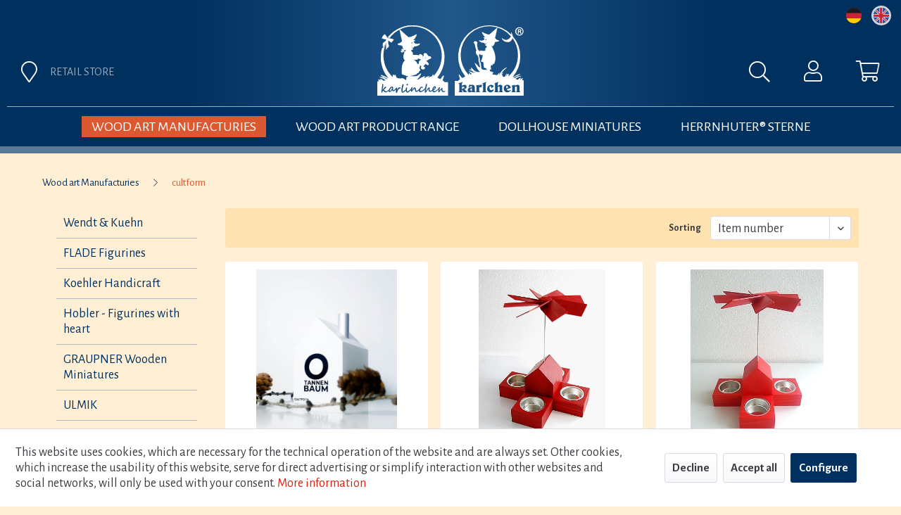

--- FILE ---
content_type: text/html; charset=UTF-8
request_url: https://karlchen-shop.de/en/wood-art-manufacturies/cultform/
body_size: 13505
content:
<!DOCTYPE html> <html class="no-js" lang="en" itemscope="itemscope" itemtype="https://schema.org/WebPage"> <head> <meta charset="utf-8"><script>window.dataLayer = window.dataLayer || [];</script><script>window.dataLayer.push({"ecommerce":{"currencyCode":"EUR","impressions":[{"name":"dasR\u00c4UCHERHAUS | O TANNENBAUM | Gr\u00f6sse M, weiss","id":"KS13993","price":"27.9","brand":"Erzgebirgische Holzspielwaren Ebert GmbH ","category":"cultform","list":"Category","position":"1"},{"name":"dasPYRAMIDENHAUS + 4 Teelichthalter, weinrot","id":"KS10466","price":"59.9","brand":"Erzgebirgische Holzspielwaren Ebert GmbH ","category":"cultform","list":"Category","position":"2"},{"name":"dasPYRAMIDENHAUS + 4 Teelichthalter, rot","id":"KS10448","price":"59.9","brand":"Erzgebirgische Holzspielwaren Ebert GmbH ","category":"cultform","list":"Category","position":"3"},{"name":"dasPYRAMIDENHAUS + 4 Teelichthalter, grau","id":"KS10465","price":"59.9","brand":"Erzgebirgische Holzspielwaren Ebert GmbH ","category":"cultform","list":"Category","position":"4"},{"name":"dasPYRAMIDENHAUS + 4 Teelichthalter, weiss","id":"KS10453","price":"59.9","brand":"Erzgebirgische Holzspielwaren Ebert GmbH ","category":"cultform","list":"Category","position":"5"},{"name":"dasR\u00c4UCHERHAUS Gr\u00f6sse MS","id":"KS10450.1","price":"19.9","brand":"Erzgebirgische Holzspielwaren Ebert GmbH ","category":"cultform","list":"Category","position":"6"},{"name":"dasR\u00c4UCHERHAUS Gr\u00f6sse M","id":"KS10449","price":"24.9","brand":"Erzgebirgische Holzspielwaren Ebert GmbH ","category":"cultform","list":"Category","position":"7"},{"name":"dasBAU(MEL)HAUS \/ 6-teilig","id":"KS10504","price":"24.9","brand":"Erzgebirgische Holzspielwaren Ebert GmbH ","category":"cultform","list":"Category","position":"8"}]},"google_tag_params":{"ecomm_pagetype":"category","ecomm_prodid":["KS13993","KS10466","KS10448","KS10465","KS10453","KS10450.1","KS10449","KS10504"],"ecomm_category":"cultform"}});</script> <script>
var googleTag = function(w,d,s,l,i){w[l]=w[l]||[];w[l].push({'gtm.start':new Date().getTime(),event:'gtm.js'});var f=d.getElementsByTagName(s)[0],j=d.createElement(s),dl=l!='dataLayer'?'&l='+l:'';j.async=true;j.src='https://www.googletagmanager.com/gtm.js?id='+i+dl+'';f.parentNode.insertBefore(j,f);};
</script> <meta name="author" content="" /> <meta name="robots" content="index,follow" /> <meta name="revisit-after" content="15 days" /> <meta name="keywords" content="" /> <meta name="description" content="" /> <meta property="og:type" content="product.group" /> <meta property="og:site_name" content="karlchen Shop" /> <meta property="og:title" content="cultform" /> <meta property="og:description" content="" /> <meta name="twitter:card" content="product" /> <meta name="twitter:site" content="karlchen Shop" /> <meta name="twitter:title" content="cultform" /> <meta name="twitter:description" content="" /> <meta property="og:image" content="https://karlchen-shop.de/media/vector/f3/c2/f9/karlchen_logo.svg" /> <meta name="twitter:image" content="https://karlchen-shop.de/media/vector/f3/c2/f9/karlchen_logo.svg" /> <meta itemprop="copyrightHolder" content="karlchen Shop" /> <meta itemprop="copyrightYear" content="2014" /> <meta itemprop="isFamilyFriendly" content="True" /> <meta itemprop="image" content="https://karlchen-shop.de/media/vector/f3/c2/f9/karlchen_logo.svg" /> <meta name="viewport" content="width=device-width, initial-scale=1.0"> <meta name="mobile-web-app-capable" content="yes"> <meta name="apple-mobile-web-app-title" content="karlchen Shop"> <meta name="apple-mobile-web-app-capable" content="yes"> <meta name="apple-mobile-web-app-status-bar-style" content="default"> <link rel="apple-touch-icon-precomposed" href="https://karlchen-shop.de/media/image/e6/4c/84/apple-touch-icon.png"> <link rel="shortcut icon" href="https://karlchen-shop.de/media/unknown/d9/0c/f4/favicon.ico"> <meta name="msapplication-navbutton-color" content="#d9230f" /> <meta name="application-name" content="karlchen Shop" /> <meta name="msapplication-starturl" content="https://karlchen-shop.de/en/" /> <meta name="msapplication-window" content="width=1024;height=768" /> <meta name="msapplication-TileImage" content="https://karlchen-shop.de/media/image/e6/4c/84/apple-touch-icon.png"> <meta name="msapplication-TileColor" content="#d9230f"> <meta name="theme-color" content="#d9230f" /> <link rel="canonical" href="https://karlchen-shop.de/en/wood-art-manufacturies/cultform/"/> <title itemprop="name">cultform | Wood art Manufacturies | karlchen Shop</title> <link href="/web/cache/1768049059_363e142a289ccc18f4950186aeb6c9dd.css" media="all" rel="stylesheet" type="text/css" /> <link href="/themes/Frontend/Karlchen/frontend/_public/src/css/general.css" media="all" rel="stylesheet" type="text/css" /> <link href="https://fonts.googleapis.com/css?family=Alegreya+Sans:300,300i,400,400i,500,500i,700,700i&display=swap" rel="stylesheet"> <link href="https://pro.fontawesome.com/releases/v5.10.1/css/all.css" integrity="sha384-y++enYq9sdV7msNmXr08kJdkX4zEI1gMjjkw0l9ttOepH7fMdhb7CePwuRQCfwCr" crossorigin="anonymous" rel="stylesheet"> </head> <body class="is--ctl-listing is--act-index" ><!-- WbmTagManager (noscript) -->
<noscript><iframe src="https://www.googletagmanager.com/ns.html?id=GTM-NVB4J84J"
            height="0" width="0" style="display:none;visibility:hidden"></iframe></noscript>
<!-- End WbmTagManager (noscript) --> <div data-paypalUnifiedMetaDataContainer="true" data-paypalUnifiedRestoreOrderNumberUrl="https://karlchen-shop.de/en/widgets/PaypalUnifiedOrderNumber/restoreOrderNumber" class="is--hidden"> </div> <div class="page-wrap"> <noscript class="noscript-main"> <div class="alert is--warning"> <div class="alert--icon"> <i class="icon--element icon--warning"></i> </div> <div class="alert--content"> To be able to use karlchen&#x20;Shop in full range, we recommend activating Javascript in your browser. </div> </div> </noscript> <header class="header-main"> <div class="top-bar"> <div class="container block-group"> <nav class="top-bar--navigation block" role="menubar">  <div class="top-bar--language navigation--entry"> <a id="flag-de"" href="/de" title="Deutsch"></a> <a class="active-language" id="flag-en"" href="/en" title="English"></a> </div>  </nav> </div> </div> <div class="container header--navigation"> <div class="logo-main block-group" role="banner"> <div class="logo--shop block"> <a class="logo--link" href="https://karlchen-shop.de/en/" title="karlchen Shop - Switch to homepage"> <picture> <source srcset="https://karlchen-shop.de/media/vector/f3/c2/f9/karlchen_logo.svg" media="(min-width: 78.75em)"> <source srcset="https://karlchen-shop.de/media/vector/f3/c2/f9/karlchen_logo.svg" media="(min-width: 64em)"> <source srcset="https://karlchen-shop.de/media/vector/f3/c2/f9/karlchen_logo.svg" media="(min-width: 48em)"> <img srcset="https://karlchen-shop.de/media/vector/f3/c2/f9/karlchen_logo.svg" alt="karlchen Shop - Switch to homepage" /> </picture> </a> </div> </div> <nav class="shop--navigation block-group"> <ul class="navigation--list block-group" role="menubar"> <li class="navigation--entry entry--menu-left" role="menuitem"> <a class="entry--link entry--trigger btn is--icon-left" href="#offcanvas--left" data-offcanvas="true" data-offCanvasSelector=".sidebar-main"> <i class="fal fa-bars"></i> </a> </li> <li class="navigation--entry entry--marker"> <a class="entry--link btn" href="/en/retail-store" title="Retail store"> <i class="fal fa-map-marker"></i> <span>Retail store</span> </a> </li> <li class="navigation--entry entry--search" role="menuitem" data-search="true" aria-haspopup="true" data-minLength="3"> <a class="btn entry--link entry--trigger" href="#show-hide--search" title="Show / close search"> <i class="fal fa-search"></i> <span class="search--display">Search</span> </a> <form action="/en/search" method="get" class="main-search--form"> <input type="search" name="sSearch" aria-label="Search..." class="main-search--field" autocomplete="off" autocapitalize="off" placeholder="Search..." maxlength="30" /> <button type="submit" class="main-search--button" aria-label="Search"> <i class="fal fa-search"></i> <span class="main-search--text">Search</span> </button> <div class="form--ajax-loader">&nbsp;</div> </form> <div class="main-search--results"></div> </li>  <li class="navigation--entry entry--account with-slt" role="menuitem" data-offcanvas="true" data-offCanvasSelector=".account--dropdown-navigation"> <a href="https://karlchen-shop.de/en/account" title="My account" class="btn is--icon-left entry--link account--link"> <i class="fal fa-user"></i> </a> <div class="account--dropdown-navigation"> <div class="navigation--smartphone"> <div class="entry--close-off-canvas"> <a href="#close-account-menu" class="account--close-off-canvas" title="Close menu"> Close menu <i class="icon--arrow-right"></i> </a> </div> </div> <div class="account--menu is--rounded is--personalized"> <span class="navigation--headline"> My account </span> <div class="account--menu-container"> <ul class="sidebar--navigation navigation--list is--level0 show--active-items"> <li class="navigation--entry"> <span class="navigation--signin"> <a href="https://karlchen-shop.de/en/account#hide-registration" class="blocked--link btn is--primary navigation--signin-btn" data-collapseTarget="#registration" data-action="close"> Sign in </a> <span class="navigation--register"> or <a href="https://karlchen-shop.de/en/account#show-registration" class="blocked--link" data-collapseTarget="#registration" data-action="open"> register </a> </span> </span> </li> <li class="navigation--entry"> <a href="https://karlchen-shop.de/en/account" title="Overview" class="navigation--link"> Overview </a> </li> <li class="navigation--entry"> <a href="https://karlchen-shop.de/en/account/profile" title="Profile" class="navigation--link" rel="nofollow"> Profile </a> </li> <li class="navigation--entry"> <a href="https://karlchen-shop.de/en/address/index/sidebar/" title="Addresses" class="navigation--link" rel="nofollow"> Addresses </a> </li> <li class="navigation--entry"> <a href="https://karlchen-shop.de/en/account/payment" title="Payment methods" class="navigation--link" rel="nofollow"> Payment methods </a> </li> <li class="navigation--entry"> <a href="https://karlchen-shop.de/en/account/orders" title="Orders " class="navigation--link" rel="nofollow"> Orders </a> </li> <li class="navigation--entry"> <a href="https://karlchen-shop.de/en/account/downloads" title="Instant downloads" class="navigation--link" rel="nofollow"> Instant downloads </a> </li> <li class="navigation--entry"> <a href="https://karlchen-shop.de/en/note" title="Wish list" class="navigation--link" rel="nofollow"> Wish list </a> </li> </ul> </div> </div> </div> </li> <li class="navigation--entry entry--cart" role="menuitem"> <a class="btn is--icon-left cart--link" href="https://karlchen-shop.de/en/checkout/cart" title="Shopping cart"> <span class="cart--display"> Shopping cart </span> <span class="badge is--primary is--minimal cart--quantity is--hidden">0</span> <i class="fal fa-shopping-cart"></i> </a> <div class="ajax-loader">&nbsp;</div> </li>  </ul> </nav> <div class="container--ajax-cart" data-collapse-cart="true" data-displayMode="offcanvas"></div> </div> </header> <nav class="navigation-main"> <div class="container" data-menu-scroller="true" data-listSelector=".navigation--list.container" data-viewPortSelector=".navigation--list-wrapper"> <div class="navigation--list-wrapper"> <ul class="navigation--list container" role="menubar" itemscope="itemscope" itemtype="https://schema.org/SiteNavigationElement"> <li class="navigation--entry is--home" role="menuitem"><a class="navigation--link is--first" href="https://karlchen-shop.de/en/" title="Home" aria-label="Home" itemprop="url"><span itemprop="name">Home</span></a></li><li class="navigation--entry is--active" role="menuitem"><a class="navigation--link is--active" href="https://karlchen-shop.de/en/wood-art-manufacturies/" title="Wood art Manufacturies" aria-label="Wood art Manufacturies" itemprop="url"><span itemprop="name">Wood art Manufacturies</span></a></li><li class="navigation--entry" role="menuitem"><a class="navigation--link" href="https://karlchen-shop.de/en/wood-art-product-range/" title="Wood art Product Range" aria-label="Wood art Product Range" itemprop="url"><span itemprop="name">Wood art Product Range</span></a></li><li class="navigation--entry" role="menuitem"><a class="navigation--link" href="https://karlchen-shop.de/en/dollhouse-miniatures/" title="Dollhouse Miniatures" aria-label="Dollhouse Miniatures" itemprop="url"><span itemprop="name">Dollhouse Miniatures</span></a></li><li class="navigation--entry" role="menuitem"><a class="navigation--link" href="https://karlchen-shop.de/en/herrnhuter-sterne/" title="HERRNHUTER® Sterne" aria-label="HERRNHUTER® Sterne" itemprop="url"><span itemprop="name">HERRNHUTER® Sterne</span></a></li> </ul> </div> <div class="advanced-menu" data-advanced-menu="true" data-hoverDelay="250"> <div class="menu--container"> <div class="button-container"> <a href="https://karlchen-shop.de/en/wood-art-manufacturies/" class="button--category" title="To category Wood art Manufacturies"> To category Wood art Manufacturies <i class="fal fa-chevron-right"></i> </a> <span class="button--close"> <i class="fal fa-times"></i> </span> </div> <div class="content--wrapper has--content has--teaser"> <ul class="menu--list menu--level-0 columns--2" style="width: 50%;"> <li class="menu--list-item item--level-0" style="width: 100%"> <a href="https://karlchen-shop.de/en/wood-art-manufacturies/wendt-kuehn/" class="menu--list-item-link" aria-label="Wendt &amp; Kuehn" title="Wendt &amp; Kuehn">Wendt & Kuehn</a> </li> <li class="menu--list-item item--level-0" style="width: 100%"> <a href="https://karlchen-shop.de/en/wood-art-manufacturies/flade-figurines/" class="menu--list-item-link" aria-label="FLADE Figurines" title="FLADE Figurines">FLADE Figurines</a> </li> <li class="menu--list-item item--level-0" style="width: 100%"> <a href="https://karlchen-shop.de/en/wood-art-manufacturies/koehler-handicraft/" class="menu--list-item-link" aria-label="Koehler Handicraft" title="Koehler Handicraft">Koehler Handicraft</a> </li> <li class="menu--list-item item--level-0" style="width: 100%"> <a href="https://karlchen-shop.de/en/wood-art-manufacturies/hobler-figurines-with-heart/" class="menu--list-item-link" aria-label="Hobler - Figurines with heart" title="Hobler - Figurines with heart">Hobler - Figurines with heart</a> </li> <li class="menu--list-item item--level-0" style="width: 100%"> <a href="https://karlchen-shop.de/en/wood-art-manufacturies/graupner-wooden-miniatures/" class="menu--list-item-link" aria-label="GRAUPNER Wooden Miniatures" title="GRAUPNER Wooden Miniatures">GRAUPNER Wooden Miniatures</a> </li> <li class="menu--list-item item--level-0" style="width: 100%"> <a href="https://karlchen-shop.de/en/wood-art-manufacturies/ulmik/" class="menu--list-item-link" aria-label="ULMIK" title="ULMIK">ULMIK</a> </li> <li class="menu--list-item item--level-0" style="width: 100%"> <a href="https://karlchen-shop.de/en/wood-art-manufacturies/cultform/" class="menu--list-item-link" aria-label="cultform" title="cultform">cultform</a> </li> <li class="menu--list-item item--level-0" style="width: 100%"> <a href="https://karlchen-shop.de/en/wood-art-manufacturies/naeumanns/" class="menu--list-item-link" aria-label="naeumanns" title="naeumanns">naeumanns</a> </li> <li class="menu--list-item item--level-0" style="width: 100%"> <a href="https://karlchen-shop.de/en/wood-art-manufacturies/troeger-marlen/" class="menu--list-item-link" aria-label="Troeger Marlen" title="Troeger Marlen">Troeger Marlen</a> </li> <li class="menu--list-item item--level-0" style="width: 100%"> <a href="https://karlchen-shop.de/en/wood-art-manufacturies/uhlig-handicraft/" class="menu--list-item-link" aria-label="Uhlig Handicraft" title="Uhlig Handicraft">Uhlig Handicraft</a> </li> <li class="menu--list-item item--level-0" style="width: 100%"> <a href="https://karlchen-shop.de/en/wood-art-manufacturies/steglich-wood-art/" class="menu--list-item-link" aria-label="Steglich Wood art" title="Steglich Wood art">Steglich Wood art</a> </li> <li class="menu--list-item item--level-0" style="width: 100%"> <a href="https://karlchen-shop.de/en/wood-art-manufacturies/blank-handicraft/" class="menu--list-item-link" aria-label="Blank Handicraft" title="Blank Handicraft">Blank Handicraft</a> </li> </ul> <div class="menu--delimiter" style="right: 50%;"></div> <div class="menu--teaser" style="width: 50%;"> <a href="https://karlchen-shop.de/en/wood-art-manufacturies/" aria-label="To category Wood art Manufacturies" title="To category Wood art Manufacturies" class="teaser--image" style="background-image: url(https://karlchen-shop.de/media/image/c3/a5/79/Uebersicht_Hersteller_weiss.jpg);"></a> </div> </div> </div> <div class="menu--container"> <div class="button-container"> <a href="https://karlchen-shop.de/en/wood-art-product-range/" class="button--category" title="To category Wood art Product Range"> To category Wood art Product Range <i class="fal fa-chevron-right"></i> </a> <span class="button--close"> <i class="fal fa-times"></i> </span> </div> <div class="content--wrapper has--content has--teaser"> <ul class="menu--list menu--level-0 columns--2" style="width: 50%;"> <li class="menu--list-item item--level-0" style="width: 100%"> <a href="https://karlchen-shop.de/en/wood-art-product-range/bumblebees-ladybugs/" class="menu--list-item-link" aria-label="Bumblebees | Ladybugs" title="Bumblebees | Ladybugs">Bumblebees | Ladybugs</a> </li> <li class="menu--list-item item--level-0" style="width: 100%"> <a href="https://karlchen-shop.de/en/wood-art-product-range/easter/" class="menu--list-item-link" aria-label="Easter " title="Easter ">Easter </a> </li> <li class="menu--list-item item--level-0" style="width: 100%"> <a href="https://karlchen-shop.de/en/wood-art-product-range/angels/" class="menu--list-item-link" aria-label="Angels" title="Angels">Angels</a> </li> <li class="menu--list-item item--level-0" style="width: 100%"> <a href="https://karlchen-shop.de/en/wood-art-product-range/angel-and-miner/" class="menu--list-item-link" aria-label="Angel and Miner" title="Angel and Miner">Angel and Miner</a> </li> <li class="menu--list-item item--level-0" style="width: 100%"> <a href="https://karlchen-shop.de/en/wood-art-product-range/cool-man/" class="menu--list-item-link" aria-label="Cool Man" title="Cool Man">Cool Man</a> </li> <li class="menu--list-item item--level-0" style="width: 100%"> <a href="https://karlchen-shop.de/en/wood-art-product-range/winter-children/" class="menu--list-item-link" aria-label="Winter Children" title="Winter Children">Winter Children</a> </li> <li class="menu--list-item item--level-0" style="width: 100%"> <a href="https://karlchen-shop.de/en/wood-art-product-range/rarities/" class="menu--list-item-link" aria-label="Rarities" title="Rarities">Rarities</a> </li> <li class="menu--list-item item--level-0" style="width: 100%"> <a href="https://karlchen-shop.de/en/wood-art-product-range/nutcrackers/" class="menu--list-item-link" aria-label="Nutcrackers" title="Nutcrackers">Nutcrackers</a> </li> <li class="menu--list-item item--level-0" style="width: 100%"> <a href="https://karlchen-shop.de/en/wood-art-product-range/incense-smokers/" class="menu--list-item-link" aria-label="Incense Smokers" title="Incense Smokers">Incense Smokers</a> </li> <li class="menu--list-item item--level-0" style="width: 100%"> <a href="https://karlchen-shop.de/en/wood-art-product-range/pyramids/" class="menu--list-item-link" aria-label="Pyramids" title="Pyramids">Pyramids</a> </li> <li class="menu--list-item item--level-0" style="width: 100%"> <a href="https://karlchen-shop.de/en/wood-art-product-range/finja-and-finn/" class="menu--list-item-link" aria-label="Finja and Finn" title="Finja and Finn">Finja and Finn</a> </li> <li class="menu--list-item item--level-0" style="width: 100%"> <a href="https://karlchen-shop.de/en/wood-art-product-range/penguins/" class="menu--list-item-link" aria-label="Penguins" title="Penguins">Penguins</a> </li> <li class="menu--list-item item--level-0" style="width: 100%"> <a href="https://karlchen-shop.de/en/wood-art-product-range/ornaments/" class="menu--list-item-link" aria-label="Ornaments" title="Ornaments">Ornaments</a> </li> <li class="menu--list-item item--level-0" style="width: 100%"> <a href="https://karlchen-shop.de/en/wood-art-product-range/picus-fachhandelsring-exklusiv/" class="menu--list-item-link" aria-label="Picus | Fachhandelsring EXKLUSIV" title="Picus | Fachhandelsring EXKLUSIV">Picus | Fachhandelsring EXKLUSIV</a> </li> <li class="menu--list-item item--level-0" style="width: 100%"> <a href="https://karlchen-shop.de/en/wood-art-product-range/incense-cones-accessories/" class="menu--list-item-link" aria-label="Incense Cones / Accessories" title="Incense Cones / Accessories">Incense Cones / Accessories</a> </li> <li class="menu--list-item item--level-0" style="width: 100%"> <a href="https://karlchen-shop.de/en/wood-art-product-range/accessories-other/" class="menu--list-item-link" aria-label="Accessories / Other" title="Accessories / Other">Accessories / Other</a> </li> </ul> <div class="menu--delimiter" style="right: 50%;"></div> <div class="menu--teaser" style="width: 50%;"> <a href="https://karlchen-shop.de/en/wood-art-product-range/" aria-label="To category Wood art Product Range" title="To category Wood art Product Range" class="teaser--image" style="background-image: url(https://karlchen-shop.de/media/image/e7/12/3c/Uebersicht_Sortiment.jpg);"></a> </div> </div> </div> <div class="menu--container"> <div class="button-container"> <a href="https://karlchen-shop.de/en/dollhouse-miniatures/" class="button--category" title="To category Dollhouse Miniatures"> To category Dollhouse Miniatures <i class="fal fa-chevron-right"></i> </a> <span class="button--close"> <i class="fal fa-times"></i> </span> </div> <div class="content--wrapper has--content has--teaser"> <ul class="menu--list menu--level-0 columns--2" style="width: 50%;"> <li class="menu--list-item item--level-0" style="width: 100%"> <a href="https://karlchen-shop.de/en/dollhouse-miniatures/miniatures-for-collectors/" class="menu--list-item-link" aria-label="Miniatures for Collectors" title="Miniatures for Collectors">Miniatures for Collectors</a> </li> <li class="menu--list-item item--level-0" style="width: 100%"> <a href="https://karlchen-shop.de/en/dollhouse-miniatures/miniatures-for-children/" class="menu--list-item-link" aria-label="Miniatures for Children" title="Miniatures for Children">Miniatures for Children</a> </li> <li class="menu--list-item item--level-0" style="width: 100%"> <a href="https://karlchen-shop.de/en/dollhouse-miniatures/annedore-krebs-wooden-dolls/" class="menu--list-item-link" aria-label="Annedore Krebs Wooden dolls" title="Annedore Krebs Wooden dolls">Annedore Krebs Wooden dolls</a> </li> </ul> <div class="menu--delimiter" style="right: 50%;"></div> <div class="menu--teaser" style="width: 50%;"> <a href="https://karlchen-shop.de/en/dollhouse-miniatures/" aria-label="To category Dollhouse Miniatures" title="To category Dollhouse Miniatures" class="teaser--image" style="background-image: url(https://karlchen-shop.de/media/image/99/3d/f3/Uebersicht_Konditor.jpg);"></a> </div> </div> </div> <div class="menu--container"> <div class="button-container"> <a href="https://karlchen-shop.de/en/herrnhuter-sterne/" class="button--category" title="To category HERRNHUTER® Sterne"> To category HERRNHUTER® Sterne <i class="fal fa-chevron-right"></i> </a> <span class="button--close"> <i class="fal fa-times"></i> </span> </div> <div class="content--wrapper has--content has--teaser"> <ul class="menu--list menu--level-0 columns--2" style="width: 50%;"> <li class="menu--list-item item--level-0" style="width: 100%"> <a href="https://karlchen-shop.de/en/herrnhuter-sterne/paper-stars/" class="menu--list-item-link" aria-label="Paper Stars" title="Paper Stars">Paper Stars</a> </li> <li class="menu--list-item item--level-0" style="width: 100%"> <a href="https://karlchen-shop.de/en/herrnhuter-sterne/plastic-stars/" class="menu--list-item-link" aria-label="Plastic Stars" title="Plastic Stars">Plastic Stars</a> </li> <li class="menu--list-item item--level-0" style="width: 100%"> <a href="https://karlchen-shop.de/en/herrnhuter-sterne/accessories/" class="menu--list-item-link" aria-label="Accessories" title="Accessories">Accessories</a> </li> </ul> <div class="menu--delimiter" style="right: 50%;"></div> <div class="menu--teaser" style="width: 50%;"> <a href="https://karlchen-shop.de/en/herrnhuter-sterne/" aria-label="To category HERRNHUTER® Sterne" title="To category HERRNHUTER® Sterne" class="teaser--image" style="background-image: url(https://karlchen-shop.de/media/image/69/69/17/Herrnhut_sommer.jpg);"></a> </div> </div> </div> </div> </div> </nav> <section class=" content-main container block-group"> <nav class="content--breadcrumb block"> <ul class="breadcrumb--list" role="menu" itemscope itemtype="https://schema.org/BreadcrumbList"> <li class="breadcrumb--entry" itemprop="itemListElement" itemscope itemtype="http://schema.org/ListItem"> <a class="breadcrumb--link" href="https://karlchen-shop.de/en/wood-art-manufacturies/" title="Wood art Manufacturies" itemprop="item"> <link itemprop="url" href="https://karlchen-shop.de/en/wood-art-manufacturies/" /> <span class="breadcrumb--title" itemprop="name">Wood art Manufacturies</span> </a> <meta itemprop="position" content="0" /> </li> <li class="breadcrumb--separator"> <i class="fal fa-chevron-right"></i> </li> <li class="breadcrumb--entry is--active" itemprop="itemListElement" itemscope itemtype="http://schema.org/ListItem"> <a class="breadcrumb--link" href="https://karlchen-shop.de/en/wood-art-manufacturies/cultform/" title="cultform" itemprop="item"> <link itemprop="url" href="https://karlchen-shop.de/en/wood-art-manufacturies/cultform/" /> <span class="breadcrumb--title" itemprop="name">cultform</span> </a> <meta itemprop="position" content="1" /> </li> </ul> </nav> <div class="content-main--inner"> <div id='cookie-consent' class='off-canvas is--left block-transition' data-cookie-consent-manager='true' data-cookieTimeout='60'> <div class='cookie-consent--header cookie-consent--close'> Cookie preferences <i class="icon--arrow-right"></i> </div> <div class='cookie-consent--description'> This website uses cookies, which are necessary for the technical operation of the website and are always set. Other cookies, which increase the comfort when using this website, are used for direct advertising or to facilitate interaction with other websites and social networks, are only set with your consent. </div> <div class='cookie-consent--configuration'> <div class='cookie-consent--configuration-header'> <div class='cookie-consent--configuration-header-text'>Configuration</div> </div> <div class='cookie-consent--configuration-main'> <div class='cookie-consent--group'> <input type="hidden" class="cookie-consent--group-name" value="technical" /> <label class="cookie-consent--group-state cookie-consent--state-input cookie-consent--required"> <input type="checkbox" name="technical-state" class="cookie-consent--group-state-input" disabled="disabled" checked="checked"/> <span class="cookie-consent--state-input-element"></span> </label> <div class='cookie-consent--group-title' data-collapse-panel='true' data-contentSiblingSelector=".cookie-consent--group-container"> <div class="cookie-consent--group-title-label cookie-consent--state-label"> Technically required </div> <span class="cookie-consent--group-arrow is-icon--right"> <i class="icon--arrow-right"></i> </span> </div> <div class='cookie-consent--group-container'> <div class='cookie-consent--group-description'> These cookies are necessary for the basic functions of the shop. </div> <div class='cookie-consent--cookies-container'> <div class='cookie-consent--cookie'> <input type="hidden" class="cookie-consent--cookie-name" value="allowCookie" /> <label class="cookie-consent--cookie-state cookie-consent--state-input cookie-consent--required"> <input type="checkbox" name="allowCookie-state" class="cookie-consent--cookie-state-input" disabled="disabled" checked="checked" /> <span class="cookie-consent--state-input-element"></span> </label> <div class='cookie--label cookie-consent--state-label'> "Allow all cookies" cookie </div> </div> <div class='cookie-consent--cookie'> <input type="hidden" class="cookie-consent--cookie-name" value="cookieDeclined" /> <label class="cookie-consent--cookie-state cookie-consent--state-input cookie-consent--required"> <input type="checkbox" name="cookieDeclined-state" class="cookie-consent--cookie-state-input" disabled="disabled" checked="checked" /> <span class="cookie-consent--state-input-element"></span> </label> <div class='cookie--label cookie-consent--state-label'> "Decline all cookies" cookie </div> </div> <div class='cookie-consent--cookie'> <input type="hidden" class="cookie-consent--cookie-name" value="csrf_token" /> <label class="cookie-consent--cookie-state cookie-consent--state-input cookie-consent--required"> <input type="checkbox" name="csrf_token-state" class="cookie-consent--cookie-state-input" disabled="disabled" checked="checked" /> <span class="cookie-consent--state-input-element"></span> </label> <div class='cookie--label cookie-consent--state-label'> CSRF token </div> </div> <div class='cookie-consent--cookie'> <input type="hidden" class="cookie-consent--cookie-name" value="cookiePreferences" /> <label class="cookie-consent--cookie-state cookie-consent--state-input cookie-consent--required"> <input type="checkbox" name="cookiePreferences-state" class="cookie-consent--cookie-state-input" disabled="disabled" checked="checked" /> <span class="cookie-consent--state-input-element"></span> </label> <div class='cookie--label cookie-consent--state-label'> Cookie preferences </div> </div> <div class='cookie-consent--cookie'> <input type="hidden" class="cookie-consent--cookie-name" value="currency" /> <label class="cookie-consent--cookie-state cookie-consent--state-input cookie-consent--required"> <input type="checkbox" name="currency-state" class="cookie-consent--cookie-state-input" disabled="disabled" checked="checked" /> <span class="cookie-consent--state-input-element"></span> </label> <div class='cookie--label cookie-consent--state-label'> Currency change </div> </div> <div class='cookie-consent--cookie'> <input type="hidden" class="cookie-consent--cookie-name" value="slt" /> <label class="cookie-consent--cookie-state cookie-consent--state-input cookie-consent--required"> <input type="checkbox" name="slt-state" class="cookie-consent--cookie-state-input" disabled="disabled" checked="checked" /> <span class="cookie-consent--state-input-element"></span> </label> <div class='cookie--label cookie-consent--state-label'> Customer recognition </div> </div> <div class='cookie-consent--cookie'> <input type="hidden" class="cookie-consent--cookie-name" value="nocache" /> <label class="cookie-consent--cookie-state cookie-consent--state-input cookie-consent--required"> <input type="checkbox" name="nocache-state" class="cookie-consent--cookie-state-input" disabled="disabled" checked="checked" /> <span class="cookie-consent--state-input-element"></span> </label> <div class='cookie--label cookie-consent--state-label'> Customer-specific caching </div> </div> <div class='cookie-consent--cookie'> <input type="hidden" class="cookie-consent--cookie-name" value="x-cache-context-hash" /> <label class="cookie-consent--cookie-state cookie-consent--state-input cookie-consent--required"> <input type="checkbox" name="x-cache-context-hash-state" class="cookie-consent--cookie-state-input" disabled="disabled" checked="checked" /> <span class="cookie-consent--state-input-element"></span> </label> <div class='cookie--label cookie-consent--state-label'> Individual prices </div> </div> <div class='cookie-consent--cookie'> <input type="hidden" class="cookie-consent--cookie-name" value="paypal-cookies" /> <label class="cookie-consent--cookie-state cookie-consent--state-input cookie-consent--required"> <input type="checkbox" name="paypal-cookies-state" class="cookie-consent--cookie-state-input" disabled="disabled" checked="checked" /> <span class="cookie-consent--state-input-element"></span> </label> <div class='cookie--label cookie-consent--state-label'> PayPal payments </div> </div> <div class='cookie-consent--cookie'> <input type="hidden" class="cookie-consent--cookie-name" value="shop" /> <label class="cookie-consent--cookie-state cookie-consent--state-input cookie-consent--required"> <input type="checkbox" name="shop-state" class="cookie-consent--cookie-state-input" disabled="disabled" checked="checked" /> <span class="cookie-consent--state-input-element"></span> </label> <div class='cookie--label cookie-consent--state-label'> Selected shop </div> </div> <div class='cookie-consent--cookie'> <input type="hidden" class="cookie-consent--cookie-name" value="session" /> <label class="cookie-consent--cookie-state cookie-consent--state-input cookie-consent--required"> <input type="checkbox" name="session-state" class="cookie-consent--cookie-state-input" disabled="disabled" checked="checked" /> <span class="cookie-consent--state-input-element"></span> </label> <div class='cookie--label cookie-consent--state-label'> Session </div> </div> </div> </div> </div> <div class='cookie-consent--group'> <input type="hidden" class="cookie-consent--group-name" value="comfort" /> <label class="cookie-consent--group-state cookie-consent--state-input"> <input type="checkbox" name="comfort-state" class="cookie-consent--group-state-input"/> <span class="cookie-consent--state-input-element"></span> </label> <div class='cookie-consent--group-title' data-collapse-panel='true' data-contentSiblingSelector=".cookie-consent--group-container"> <div class="cookie-consent--group-title-label cookie-consent--state-label"> Comfort functions </div> <span class="cookie-consent--group-arrow is-icon--right"> <i class="icon--arrow-right"></i> </span> </div> <div class='cookie-consent--group-container'> <div class='cookie-consent--group-description'> These cookies are used to make the shopping experience even more appealing, for example for the recognition of the visitor. </div> <div class='cookie-consent--cookies-container'> <div class='cookie-consent--cookie'> <input type="hidden" class="cookie-consent--cookie-name" value="sUniqueID" /> <label class="cookie-consent--cookie-state cookie-consent--state-input"> <input type="checkbox" name="sUniqueID-state" class="cookie-consent--cookie-state-input" /> <span class="cookie-consent--state-input-element"></span> </label> <div class='cookie--label cookie-consent--state-label'> Note </div> </div> </div> </div> </div> <div class='cookie-consent--group'> <input type="hidden" class="cookie-consent--group-name" value="statistics" /> <label class="cookie-consent--group-state cookie-consent--state-input"> <input type="checkbox" name="statistics-state" class="cookie-consent--group-state-input"/> <span class="cookie-consent--state-input-element"></span> </label> <div class='cookie-consent--group-title' data-collapse-panel='true' data-contentSiblingSelector=".cookie-consent--group-container"> <div class="cookie-consent--group-title-label cookie-consent--state-label"> Statistics & Tracking </div> <span class="cookie-consent--group-arrow is-icon--right"> <i class="icon--arrow-right"></i> </span> </div> <div class='cookie-consent--group-container'> <div class='cookie-consent--cookies-container'> <div class='cookie-consent--cookie'> <input type="hidden" class="cookie-consent--cookie-name" value="partner" /> <label class="cookie-consent--cookie-state cookie-consent--state-input"> <input type="checkbox" name="partner-state" class="cookie-consent--cookie-state-input" /> <span class="cookie-consent--state-input-element"></span> </label> <div class='cookie--label cookie-consent--state-label'> Affiliate program </div> </div> <div class='cookie-consent--cookie'> <input type="hidden" class="cookie-consent--cookie-name" value="wbm_tag_manager" /> <label class="cookie-consent--cookie-state cookie-consent--state-input"> <input type="checkbox" name="wbm_tag_manager-state" class="cookie-consent--cookie-state-input" /> <span class="cookie-consent--state-input-element"></span> </label> <div class='cookie--label cookie-consent--state-label'> Google Tag Manager </div> </div> <div class='cookie-consent--cookie'> <input type="hidden" class="cookie-consent--cookie-name" value="x-ua-device" /> <label class="cookie-consent--cookie-state cookie-consent--state-input"> <input type="checkbox" name="x-ua-device-state" class="cookie-consent--cookie-state-input" /> <span class="cookie-consent--state-input-element"></span> </label> <div class='cookie--label cookie-consent--state-label'> Track device being used </div> </div> </div> </div> </div> </div> </div> <div class="cookie-consent--save"> <input class="cookie-consent--save-button btn is--primary" type="button" value="Save preferences" /> </div> </div> <aside class="sidebar-main off-canvas"> <div class="navigation--smartphone"> <ul class="navigation--list "> <li class="navigation--entry entry--close-off-canvas"> <a href="#close-categories-menu" title="Close menu" class="navigation--link"> Close menu <i class="icon--arrow-right"></i> </a> </li> </ul> <div class="mobile--switches">  <div class="top-bar--language navigation--entry"> <a id="flag-de"" href="/de" title="Deutsch"></a> <a class="active-language" id="flag-en"" href="/en" title="English"></a> </div>  </div> </div> <div class="sidebar--categories-wrapper" data-subcategory-nav="true" data-mainCategoryId="5" data-categoryId="148" data-fetchUrl="/en/widgets/listing/getCategory/categoryId/148"> <div class="categories--headline navigation--headline"> Categories </div> <div class="sidebar--categories-navigation"> <ul class="sidebar--navigation categories--navigation navigation--list is--drop-down is--level0 is--rounded" role="menu"> <li class="navigation--entry is--active has--sub-categories has--sub-children" role="menuitem"> <a class="navigation--link is--active has--sub-categories link--go-forward" href="https://karlchen-shop.de/en/wood-art-manufacturies/" data-categoryId="10" data-fetchUrl="/en/widgets/listing/getCategory/categoryId/10" title="Wood art Manufacturies" > Wood art Manufacturies <span class="is--icon-right"> <i class="icon--arrow-right"></i> </span> </a> <ul class="sidebar--navigation categories--navigation navigation--list is--level1 is--rounded" role="menu"> <li class="navigation--entry has--sub-children" role="menuitem"> <a class="navigation--link link--go-forward" href="https://karlchen-shop.de/en/wood-art-manufacturies/wendt-kuehn/" data-categoryId="143" data-fetchUrl="/en/widgets/listing/getCategory/categoryId/143" title="Wendt &amp; Kuehn" > Wendt & Kuehn <span class="is--icon-right"> <i class="icon--arrow-right"></i> </span> </a> </li> <li class="navigation--entry has--sub-children" role="menuitem"> <a class="navigation--link link--go-forward" href="https://karlchen-shop.de/en/wood-art-manufacturies/flade-figurines/" data-categoryId="142" data-fetchUrl="/en/widgets/listing/getCategory/categoryId/142" title="FLADE Figurines" > FLADE Figurines <span class="is--icon-right"> <i class="icon--arrow-right"></i> </span> </a> </li> <li class="navigation--entry has--sub-children" role="menuitem"> <a class="navigation--link link--go-forward" href="https://karlchen-shop.de/en/wood-art-manufacturies/koehler-handicraft/" data-categoryId="144" data-fetchUrl="/en/widgets/listing/getCategory/categoryId/144" title="Koehler Handicraft" > Koehler Handicraft <span class="is--icon-right"> <i class="icon--arrow-right"></i> </span> </a> </li> <li class="navigation--entry has--sub-children" role="menuitem"> <a class="navigation--link link--go-forward" href="https://karlchen-shop.de/en/wood-art-manufacturies/hobler-figurines-with-heart/" data-categoryId="149" data-fetchUrl="/en/widgets/listing/getCategory/categoryId/149" title="Hobler - Figurines with heart" > Hobler - Figurines with heart <span class="is--icon-right"> <i class="icon--arrow-right"></i> </span> </a> </li> <li class="navigation--entry has--sub-children" role="menuitem"> <a class="navigation--link link--go-forward" href="https://karlchen-shop.de/en/wood-art-manufacturies/graupner-wooden-miniatures/" data-categoryId="336" data-fetchUrl="/en/widgets/listing/getCategory/categoryId/336" title="GRAUPNER Wooden Miniatures" > GRAUPNER Wooden Miniatures <span class="is--icon-right"> <i class="icon--arrow-right"></i> </span> </a> </li> <li class="navigation--entry" role="menuitem"> <a class="navigation--link" href="https://karlchen-shop.de/en/wood-art-manufacturies/ulmik/" data-categoryId="353" data-fetchUrl="/en/widgets/listing/getCategory/categoryId/353" title="ULMIK" > ULMIK </a> </li> <li class="navigation--entry is--active has--sub-categories has--sub-children" role="menuitem"> <a class="navigation--link is--active has--sub-categories link--go-forward" href="https://karlchen-shop.de/en/wood-art-manufacturies/cultform/" data-categoryId="148" data-fetchUrl="/en/widgets/listing/getCategory/categoryId/148" title="cultform" > cultform <span class="is--icon-right"> <i class="icon--arrow-right"></i> </span> </a> <ul class="sidebar--navigation categories--navigation navigation--list is--level2 navigation--level-high is--rounded" role="menu"> <li class="navigation--entry" role="menuitem"> <a class="navigation--link" href="https://karlchen-shop.de/en/wood-art-manufacturies/cultform/thegreenhouse/" data-categoryId="207" data-fetchUrl="/en/widgets/listing/getCategory/categoryId/207" title="theGREENHOUSE" > theGREENHOUSE </a> </li> <li class="navigation--entry" role="menuitem"> <a class="navigation--link" href="https://karlchen-shop.de/en/wood-art-manufacturies/cultform/theincensehouse/" data-categoryId="208" data-fetchUrl="/en/widgets/listing/getCategory/categoryId/208" title="theINCENSEHOUSE" > theINCENSEHOUSE </a> </li> <li class="navigation--entry" role="menuitem"> <a class="navigation--link" href="https://karlchen-shop.de/en/wood-art-manufacturies/cultform/thepyramidhouse/" data-categoryId="209" data-fetchUrl="/en/widgets/listing/getCategory/categoryId/209" title="thePYRAMIDHOUSE" > thePYRAMIDHOUSE </a> </li> <li class="navigation--entry" role="menuitem"> <a class="navigation--link" href="https://karlchen-shop.de/en/wood-art-manufacturies/cultform/thecandlehouse/" data-categoryId="210" data-fetchUrl="/en/widgets/listing/getCategory/categoryId/210" title="theCANDLEHOUSE" > theCANDLEHOUSE </a> </li> <li class="navigation--entry" role="menuitem"> <a class="navigation--link" href="https://karlchen-shop.de/en/wood-art-manufacturies/cultform/theneighboringhouse/" data-categoryId="211" data-fetchUrl="/en/widgets/listing/getCategory/categoryId/211" title="theNEIGHBORINGHOUSE" > theNEIGHBORINGHOUSE </a> </li> <li class="navigation--entry" role="menuitem"> <a class="navigation--link" href="https://karlchen-shop.de/en/wood-art-manufacturies/cultform/dasbau-mel-haus/" data-categoryId="212" data-fetchUrl="/en/widgets/listing/getCategory/categoryId/212" title="dasBAU(MEL)HAUS" > dasBAU(MEL)HAUS </a> </li> </ul> </li> <li class="navigation--entry has--sub-children" role="menuitem"> <a class="navigation--link link--go-forward" href="https://karlchen-shop.de/en/wood-art-manufacturies/naeumanns/" data-categoryId="147" data-fetchUrl="/en/widgets/listing/getCategory/categoryId/147" title="naeumanns" > naeumanns <span class="is--icon-right"> <i class="icon--arrow-right"></i> </span> </a> </li> <li class="navigation--entry" role="menuitem"> <a class="navigation--link" href="https://karlchen-shop.de/en/wood-art-manufacturies/troeger-marlen/" data-categoryId="464" data-fetchUrl="/en/widgets/listing/getCategory/categoryId/464" title="Troeger Marlen" > Troeger Marlen </a> </li> <li class="navigation--entry has--sub-children" role="menuitem"> <a class="navigation--link link--go-forward" href="https://karlchen-shop.de/en/wood-art-manufacturies/uhlig-handicraft/" data-categoryId="150" data-fetchUrl="/en/widgets/listing/getCategory/categoryId/150" title="Uhlig Handicraft" > Uhlig Handicraft <span class="is--icon-right"> <i class="icon--arrow-right"></i> </span> </a> </li> <li class="navigation--entry" role="menuitem"> <a class="navigation--link" href="https://karlchen-shop.de/en/wood-art-manufacturies/steglich-wood-art/" data-categoryId="359" data-fetchUrl="/en/widgets/listing/getCategory/categoryId/359" title="Steglich Wood art" > Steglich Wood art </a> </li> <li class="navigation--entry has--sub-children" role="menuitem"> <a class="navigation--link link--go-forward" href="https://karlchen-shop.de/en/wood-art-manufacturies/blank-handicraft/" data-categoryId="151" data-fetchUrl="/en/widgets/listing/getCategory/categoryId/151" title="Blank Handicraft" > Blank Handicraft <span class="is--icon-right"> <i class="icon--arrow-right"></i> </span> </a> </li> </ul> </li> <li class="navigation--entry has--sub-children" role="menuitem"> <a class="navigation--link link--go-forward" href="https://karlchen-shop.de/en/wood-art-product-range/" data-categoryId="11" data-fetchUrl="/en/widgets/listing/getCategory/categoryId/11" title="Wood art Product Range" > Wood art Product Range <span class="is--icon-right"> <i class="icon--arrow-right"></i> </span> </a> </li> <li class="navigation--entry has--sub-children" role="menuitem"> <a class="navigation--link link--go-forward" href="https://karlchen-shop.de/en/dollhouse-miniatures/" data-categoryId="9" data-fetchUrl="/en/widgets/listing/getCategory/categoryId/9" title="Dollhouse Miniatures" > Dollhouse Miniatures <span class="is--icon-right"> <i class="icon--arrow-right"></i> </span> </a> </li> <li class="navigation--entry has--sub-children" role="menuitem"> <a class="navigation--link link--go-forward" href="https://karlchen-shop.de/en/herrnhuter-sterne/" data-categoryId="587" data-fetchUrl="/en/widgets/listing/getCategory/categoryId/587" title="HERRNHUTER® Sterne" > HERRNHUTER® Sterne <span class="is--icon-right"> <i class="icon--arrow-right"></i> </span> </a> </li> </ul> </div> <div class="shop-sites--container is--rounded"> <div class="shop-sites--headline navigation--headline"> Information </div> <ul class="shop-sites--navigation sidebar--navigation navigation--list is--drop-down is--level0" role="menu"> <li class="navigation--entry" role="menuitem"> <a class="navigation--link" href="javascript:openCookieConsentManager()" title="Cookie-Settings" data-categoryId="57" data-fetchUrl="/en/widgets/listing/getCustomPage/pageId/57" > Cookie-Settings </a> </li> <li class="navigation--entry" role="menuitem"> <a class="navigation--link" href="/en/retail-store" title="Retail Store" data-categoryId="9" data-fetchUrl="/en/widgets/listing/getCustomPage/pageId/9" target="_parent"> Retail Store </a> </li> <li class="navigation--entry" role="menuitem"> <a class="navigation--link" href="https://karlchen-shop.de/en/payment-and-shipping" title="Payment and Shipping" data-categoryId="6" data-fetchUrl="/en/widgets/listing/getCustomPage/pageId/6" > Payment and Shipping </a> </li> <li class="navigation--entry" role="menuitem"> <a class="navigation--link" href="https://karlchen-shop.de/en/data-protection-declaration" title="Data protection declaration" data-categoryId="7" data-fetchUrl="/en/widgets/listing/getCustomPage/pageId/7" > Data protection declaration </a> </li> <li class="navigation--entry" role="menuitem"> <a class="navigation--link" href="https://karlchen-shop.de/en/imprint" title="Imprint" data-categoryId="3" data-fetchUrl="/en/widgets/listing/getCustomPage/pageId/3" > Imprint </a> </li> </ul> </div> </div> </aside> <div class="content--wrapper"> <div class="content listing--content"> <div class="listing--wrapper visible--xl visible--l visible--m visible--s visible--xs"> <div data-listing-actions="true" data-bufferTime="0" class="listing--actions is--rounded without-pagination"> <div class="action--filter-btn"> <a href="#" class="filter--trigger btn is--small" data-filter-trigger="true" data-offcanvas="true" data-offCanvasSelector=".action--filter-options" data-closeButtonSelector=".filter--close-btn"> <i class="icon--filter"></i> Filter <span class="action--collapse-icon"></span> </a> </div> <form class="action--sort action--content block" method="get" data-action-form="true"> <input type="hidden" name="p" value="1"> <label for="o" class="sort--label action--label">Sorting</label> <div class="sort--select select-field"> <select id="o" name="o" class="sort--field action--field" data-auto-submit="true" data-loadingindicator="false"> <option value="8" selected="selected">Item number</option> <option value="9">Position</option> <option value="1">Publication date</option> <option value="5">Item name</option> <option value="11">Hersteller</option> <option value="3">Lowest price</option> <option value="4">Highest price</option> </select> </div> </form> <div class="action--filter-options off-canvas is--ajax-reload"> <a href="#" class="filter--close-btn" data-show-products-text="Show %s product(s)"> Close filters <i class="icon--arrow-right"></i> </a> <div class="filter--container"> <form id="filter" method="get" data-filter-form="true" data-is-in-sidebar="false" data-listing-url="https://karlchen-shop.de/en/widgets/listing/listingCount/sCategory/148" data-is-filtered="0" data-load-facets="true" data-instant-filter-result="true" class=" is--instant-filter"> <input type="hidden" name="p" value="1"/> <input type="hidden" name="o" value="8"/> <input type="hidden" name="n" value="8"/> <div class="filter--facet-container"> <div class="filter-panel filter--value facet--immediate_delivery" data-filter-type="value" data-facet-name="immediate_delivery" data-field-name="delivery"> <div class="filter-panel--flyout"> <label class="filter-panel--title" for="delivery" title="Sofort lieferbar"> Sofort lieferbar </label> <span class="filter-panel--input filter-panel--checkbox"> <input type="checkbox" id="delivery" name="delivery" value="1" /> <span class="input--state checkbox--state">&nbsp;</span> </span> </div> </div> <div class="filter-panel filter--multi-selection filter-facet--value-list-single facet--manufacturer" data-filter-type="value-list-single" data-facet-name="manufacturer" data-field-name="s"> <div class="filter-panel--flyout"> <label class="filter-panel--title" for="s" title="Hersteller"> Hersteller </label> <span class="filter-panel--icon"></span> <div class="filter-panel--content input-type--checkbox"> <ul class="filter-panel--option-list"> <li class="filter-panel--option"> <div class="option--container"> <span class="filter-panel--input filter-panel--checkbox"> <input type="checkbox" id="__s__18" name="__s__18" value="18" /> <span class="input--state checkbox--state">&nbsp;</span> </span> <label class="filter-panel--label" for="__s__18"> Erzgebirgische Holzspielwaren Ebert GmbH </label> </div> </li> </ul> </div> </div> </div> <div class="filter-panel filter--range facet--price" data-filter-type="range" data-facet-name="price" data-field-name="price"> <div class="filter-panel--flyout"> <label class="filter-panel--title" title="Preis"> Preis </label> <span class="filter-panel--icon"></span> <div class="filter-panel--content"> <div class="range-slider" data-range-slider="true" data-roundPretty="false" data-labelFormat="&euro;0.00" data-suffix="" data-stepCount="100" data-stepCurve="linear" data-startMin="11.9" data-digits="2" data-startMax="59.9" data-rangeMin="11.9" data-rangeMax="59.9"> <input type="hidden" id="min" name="min" data-range-input="min" value="11.9" disabled="disabled" /> <input type="hidden" id="max" name="max" data-range-input="max" value="59.9" disabled="disabled" /> <div class="filter-panel--range-info"> <span class="range-info--min"> from </span> <label class="range-info--label" for="min" data-range-label="min"> 11.9 </label> <span class="range-info--max"> to </span> <label class="range-info--label" for="max" data-range-label="max"> 59.9 </label> </div> </div> </div> </div> </div> </div> <div class="filter--active-container" data-reset-label="Reset all filters"> </div> </form> </div> </div> <div class="listing--paging panel--paging"> <a title="cultform" aria-label="cultform" class="paging--link is--active">1</a> <a href="/en/wood-art-manufacturies/cultform/?p=2" title="Next page" aria-label="Next page" class="paging--link paging--next" data-action-link="true"> <i class="icon--arrow-right"></i> </a> <a href="/en/wood-art-manufacturies/cultform/?p=2" title="Last page" aria-label="Last page" class="paging--link paging--next" data-action-link="true"> <i class="icon--arrow-right"></i> <i class="icon--arrow-right"></i> </a> <span class="paging--display"> From <strong>2</strong> </span> <form class="action--per-page action--content block" method="get" data-action-form="true"> <input type="hidden" name="p" value="1"> <label for="n" class="per-page--label action--label">Products per page</label> <div class="per-page--select select-field"> <select id="n" name="n" class="per-page--field action--field" data-auto-submit="true" data-loadingindicator="false"> <option value="12" >12</option> <option value="24" >24</option> <option value="36" >36</option> <option value="48" >48</option> </select> </div> </form> </div> </div> <div class="listing--container"> <div class="listing-no-filter-result"> <div class="alert is--info is--rounded is--hidden"> <div class="alert--icon"> <i class="icon--element icon--info"></i> </div> <div class="alert--content"> No results were found for the filter! </div> </div> </div> <div class="listing" data-ajax-wishlist="true" data-compare-ajax="true" data-infinite-scrolling="true" data-loadPreviousSnippet="Load previous articles" data-loadMoreSnippet="Load more articles" data-categoryId="148" data-pages="2" data-threshold="1" data-pageShortParameter="p" > <div class="product--box box--image" data-page-index="1" data-ordernumber="KS13993" > <div class="box--content is--rounded"> <div class="product--badges"> </div> <div class="product--info"> <a href="https://karlchen-shop.de/en/wood-art-manufacturies/cultform/theincensehouse/3996/dasraeucherhaus-o-tannenbaum-groesse-m-weiss?c=148" title="dasRÄUCHERHAUS | O TANNENBAUM | Grösse M, weiss" class="product--image"> <span class="image--element"> <span class="image--media"> <img srcset="https://karlchen-shop.de/media/image/b7/37/58/Raeucherhaus_O-Tannenbaum_600x600.jpg, https://karlchen-shop.de/media/image/8e/b5/bc/Raeucherhaus_O-Tannenbaum_600x600@2x.jpg 2x" alt="dasRÄUCHERHAUS | O TANNENBAUM | Grösse M, weiss" title="dasRÄUCHERHAUS | O TANNENBAUM | Grösse M, weiss" /> </span> </span> </a> <a href="https://karlchen-shop.de/en/wood-art-manufacturies/cultform/theincensehouse/3996/dasraeucherhaus-o-tannenbaum-groesse-m-weiss?c=148" class="product--title" title="dasRÄUCHERHAUS | O TANNENBAUM | Grösse M, weiss"> dasRÄUCHERHAUS | O TANNENBAUM | Grösse M, weiss </a> <div class="product--delivery"> <link itemprop="availability" href="http://schema.org/InStock" /> <p class="delivery--information"> <span class="delivery--text delivery--text-available"> <i class="fal fa-shipping-fast delivery--status-icon"></i> Delivery time: 3-5 days | abroad 10-30 days </span> </p> </div> <div class="product--price-info"> <div class="price--unit" title="Content"> </div> <div class="product--price"> <span class="price--default is--nowrap"> &euro;27.90 * </span> </div> </div> </div> </div> </div> <div class="product--box box--image" data-page-index="1" data-ordernumber="KS10466" > <div class="box--content is--rounded"> <div class="product--badges"> </div> <div class="product--info"> <a href="https://karlchen-shop.de/en/wood-art-manufacturies/cultform/thepyramidhouse/467/daspyramidenhaus-4-teelichthalter-weinrot?c=148" title="dasPYRAMIDENHAUS + 4 Teelichthalter, weinrot" class="product--image"> <span class="image--element"> <span class="image--media"> <img srcset="https://karlchen-shop.de/media/image/74/fa/c4/Pyramidenhaus-weinrot-gr_600x600.png, https://karlchen-shop.de/media/image/75/87/c0/Pyramidenhaus-weinrot-gr_600x600@2x.png 2x" alt="cultform Pyramidenhaus" title="cultform Pyramidenhaus" /> </span> </span> </a> <a href="https://karlchen-shop.de/en/wood-art-manufacturies/cultform/thepyramidhouse/467/daspyramidenhaus-4-teelichthalter-weinrot?c=148" class="product--title" title="dasPYRAMIDENHAUS + 4 Teelichthalter, weinrot"> dasPYRAMIDENHAUS + 4 Teelichthalter, weinrot </a> <div class="product--delivery"> <link itemprop="availability" href="http://schema.org/LimitedAvailability" /> <p class="delivery--information"> <span class="delivery--text delivery--text-more-is-coming"> <i class="fal fa-shipping-fast delivery--status-icon"></i> Delivery time 14-30 Days </span> </p> </div> <div class="product--price-info"> <div class="price--unit" title="Content"> </div> <div class="product--price"> <span class="price--default is--nowrap"> &euro;59.90 * </span> </div> </div> </div> </div> </div> <div class="product--box box--image" data-page-index="1" data-ordernumber="KS10448" > <div class="box--content is--rounded"> <div class="product--badges"> </div> <div class="product--info"> <a href="https://karlchen-shop.de/en/wood-art-manufacturies/cultform/thepyramidhouse/449/daspyramidenhaus-4-teelichthalter-rot?c=148" title="dasPYRAMIDENHAUS + 4 Teelichthalter, rot" class="product--image"> <span class="image--element"> <span class="image--media"> <img srcset="https://karlchen-shop.de/media/image/87/b1/aa/Pyramidenhaus-M-rot-gr_600x600.jpg, https://karlchen-shop.de/media/image/cd/17/b4/Pyramidenhaus-M-rot-gr_600x600@2x.jpg 2x" alt="cultform Pyramidenhaus" title="cultform Pyramidenhaus" /> </span> </span> </a> <a href="https://karlchen-shop.de/en/wood-art-manufacturies/cultform/thepyramidhouse/449/daspyramidenhaus-4-teelichthalter-rot?c=148" class="product--title" title="dasPYRAMIDENHAUS + 4 Teelichthalter, rot"> dasPYRAMIDENHAUS + 4 Teelichthalter, rot </a> <div class="product--delivery"> <link itemprop="availability" href="http://schema.org/LimitedAvailability" /> <p class="delivery--information"> <span class="delivery--text delivery--text-not-available"> <i class="fal fa-shipping-fast delivery--status-icon"></i> not available at the moment </span> </p> </div> <div class="product--price-info"> <div class="price--unit" title="Content"> </div> <div class="product--price"> <span class="price--default is--nowrap"> &euro;59.90 * </span> </div> </div> </div> </div> </div> <div class="product--box box--image" data-page-index="1" data-ordernumber="KS10465" > <div class="box--content is--rounded"> <div class="product--badges"> </div> <div class="product--info"> <a href="https://karlchen-shop.de/en/wood-art-manufacturies/cultform/thepyramidhouse/466/daspyramidenhaus-4-teelichthalter-grau?c=148" title="dasPYRAMIDENHAUS + 4 Teelichthalter, grau" class="product--image"> <span class="image--element"> <span class="image--media"> <img srcset="https://karlchen-shop.de/media/image/9c/03/f1/Pyramidenhaus-grau-deko_600x600.jpg, https://karlchen-shop.de/media/image/80/3b/75/Pyramidenhaus-grau-deko_600x600@2x.jpg 2x" alt="cultform Pyramidenhaus" title="cultform Pyramidenhaus" /> </span> </span> </a> <a href="https://karlchen-shop.de/en/wood-art-manufacturies/cultform/thepyramidhouse/466/daspyramidenhaus-4-teelichthalter-grau?c=148" class="product--title" title="dasPYRAMIDENHAUS + 4 Teelichthalter, grau"> dasPYRAMIDENHAUS + 4 Teelichthalter, grau </a> <div class="product--delivery"> <link itemprop="availability" href="http://schema.org/LimitedAvailability" /> <p class="delivery--information"> <span class="delivery--text delivery--text-not-available"> <i class="fal fa-shipping-fast delivery--status-icon"></i> not available at the moment </span> </p> </div> <div class="product--price-info"> <div class="price--unit" title="Content"> </div> <div class="product--price"> <span class="price--default is--nowrap"> &euro;59.90 * </span> </div> </div> </div> </div> </div> <div class="product--box box--image" data-page-index="1" data-ordernumber="KS10453" > <div class="box--content is--rounded"> <div class="product--badges"> </div> <div class="product--info"> <a href="https://karlchen-shop.de/en/wood-art-manufacturies/cultform/thepyramidhouse/454/daspyramidenhaus-4-teelichthalter-weiss?c=148" title="dasPYRAMIDENHAUS + 4 Teelichthalter, weiss" class="product--image"> <span class="image--element"> <span class="image--media"> <img srcset="https://karlchen-shop.de/media/image/3c/43/e5/Pyramidenhaus-M-weiss-gr_600x600.jpg, https://karlchen-shop.de/media/image/ef/3a/39/Pyramidenhaus-M-weiss-gr_600x600@2x.jpg 2x" alt="cultform Pyramidenhaus" title="cultform Pyramidenhaus" /> </span> </span> </a> <a href="https://karlchen-shop.de/en/wood-art-manufacturies/cultform/thepyramidhouse/454/daspyramidenhaus-4-teelichthalter-weiss?c=148" class="product--title" title="dasPYRAMIDENHAUS + 4 Teelichthalter, weiss"> dasPYRAMIDENHAUS + 4 Teelichthalter, weiss </a> <div class="product--delivery"> <link itemprop="availability" href="http://schema.org/LimitedAvailability" /> <p class="delivery--information"> <span class="delivery--text delivery--text-not-available"> <i class="fal fa-shipping-fast delivery--status-icon"></i> not available at the moment </span> </p> </div> <div class="product--price-info"> <div class="price--unit" title="Content"> </div> <div class="product--price"> <span class="price--default is--nowrap"> &euro;59.90 * </span> </div> </div> </div> </div> </div> <div class="product--box box--image" data-page-index="1" data-ordernumber="KS10450.1" > <div class="box--content is--rounded"> <div class="product--badges"> </div> <div class="product--info"> <a href="https://karlchen-shop.de/en/wood-art-manufacturies/cultform/theincensehouse/451/dasraeucherhaus-groesse-ms?c=148" title="dasRÄUCHERHAUS Grösse MS" class="product--image"> <span class="image--element"> <span class="image--media"> <img srcset="https://karlchen-shop.de/media/image/de/36/5b/Raucherhaus-MS-rot-gr_600x600.jpg, https://karlchen-shop.de/media/image/21/75/02/Raucherhaus-MS-rot-gr_600x600@2x.jpg 2x" alt="dasRÄUCHERHAUS Grösse MS" title="dasRÄUCHERHAUS Grösse MS" /> </span> </span> </a> <a href="https://karlchen-shop.de/en/wood-art-manufacturies/cultform/theincensehouse/451/dasraeucherhaus-groesse-ms?c=148" class="product--title" title="dasRÄUCHERHAUS Grösse MS"> dasRÄUCHERHAUS Grösse MS </a> <div class="product--delivery"> <link itemprop="availability" href="http://schema.org/InStock" /> <p class="delivery--information"> <span class="delivery--text delivery--text-available"> <i class="fal fa-shipping-fast delivery--status-icon"></i> Delivery time: 3-5 days | abroad 10-30 days </span> </p> </div> <div class="product--price-info"> <div class="price--unit" title="Content"> </div> <div class="product--price"> <span class="price--default is--nowrap"> &euro;19.90 * </span> </div> </div> </div> </div> </div> <div class="product--box box--image" data-page-index="1" data-ordernumber="KS10449" > <div class="box--content is--rounded"> <div class="product--badges"> </div> <div class="product--info"> <a href="https://karlchen-shop.de/en/wood-art-manufacturies/cultform/theincensehouse/450/dasraeucherhaus-groesse-m?c=148" title="dasRÄUCHERHAUS Grösse M" class="product--image"> <span class="image--element"> <span class="image--media"> <img srcset="https://karlchen-shop.de/media/image/b5/fb/02/dasraeucherhausM_weiss_gr_600x600.jpg, https://karlchen-shop.de/media/image/10/7e/dc/dasraeucherhausM_weiss_gr_600x600@2x.jpg 2x" alt="dasRÄUCHERHAUS Grösse M" title="dasRÄUCHERHAUS Grösse M" /> </span> </span> </a> <a href="https://karlchen-shop.de/en/wood-art-manufacturies/cultform/theincensehouse/450/dasraeucherhaus-groesse-m?c=148" class="product--title" title="dasRÄUCHERHAUS Grösse M"> dasRÄUCHERHAUS Grösse M </a> <div class="product--delivery"> <link itemprop="availability" href="http://schema.org/InStock" /> <p class="delivery--information"> <span class="delivery--text delivery--text-available"> <i class="fal fa-shipping-fast delivery--status-icon"></i> Delivery time: 3-5 days | abroad 10-30 days </span> </p> </div> <div class="product--price-info"> <div class="price--unit" title="Content"> </div> <div class="product--price"> <span class="price--default is--nowrap"> &euro;24.90 * </span> </div> </div> </div> </div> </div> <div class="product--box box--image" data-page-index="1" data-ordernumber="KS10504" > <div class="box--content is--rounded"> <div class="product--badges"> </div> <div class="product--info"> <a href="https://karlchen-shop.de/en/wood-art-manufacturies/cultform/dasbau-mel-haus/505/dasbau-mel-haus/6-teilig?c=148" title="dasBAU(MEL)HAUS / 6-teilig" class="product--image"> <span class="image--element"> <span class="image--media"> <img srcset="https://karlchen-shop.de/media/image/1a/61/2a/dasBaumelhaus_gr_600x600.jpg, https://karlchen-shop.de/media/image/7c/76/fc/dasBaumelhaus_gr_600x600@2x.jpg 2x" alt="dasBAU(MEL)HAUS / 6-teilig" title="dasBAU(MEL)HAUS / 6-teilig" /> </span> </span> </a> <a href="https://karlchen-shop.de/en/wood-art-manufacturies/cultform/dasbau-mel-haus/505/dasbau-mel-haus/6-teilig?c=148" class="product--title" title="dasBAU(MEL)HAUS / 6-teilig"> dasBAU(MEL)HAUS / 6-teilig </a> <div class="product--delivery"> <link itemprop="availability" href="http://schema.org/InStock" /> <p class="delivery--information"> <span class="delivery--text delivery--text-available"> <i class="fal fa-shipping-fast delivery--status-icon"></i> Delivery time: 3-5 days | abroad 10-30 days </span> </p> </div> <div class="product--price-info"> <div class="price--unit" title="Content"> </div> <div class="product--price"> <span class="price--default is--nowrap"> &euro;24.90 * </span> </div> </div> </div> </div> </div> </div> </div> <div class="listing--bottom-paging"> <div class="listing--paging panel--paging"> <a title="cultform" aria-label="cultform" class="paging--link is--active">1</a> <a href="/en/wood-art-manufacturies/cultform/?p=2" title="Next page" aria-label="Next page" class="paging--link paging--next" data-action-link="true"> <i class="icon--arrow-right"></i> </a> <a href="/en/wood-art-manufacturies/cultform/?p=2" title="Last page" aria-label="Last page" class="paging--link paging--next" data-action-link="true"> <i class="icon--arrow-right"></i> <i class="icon--arrow-right"></i> </a> <span class="paging--display"> From <strong>2</strong> </span> <form class="action--per-page action--content block" method="get" data-action-form="true"> <input type="hidden" name="p" value="1"> <label for="n" class="per-page--label action--label">Products per page</label> <div class="per-page--select select-field"> <select id="n" name="n" class="per-page--field action--field" data-auto-submit="true" data-loadingindicator="false"> <option value="12" >12</option> <option value="24" >24</option> <option value="36" >36</option> <option value="48" >48</option> </select> </div> </form> </div> </div> </div> </div> </div> </div> </section> <div class="nl-box"> <div class="container block-group"> <div class="nl-box-half"> <div class="column--headline">Seasonal Newsletter</div> <p class="column--desc"> Receive information about the latest products and assortment easily by e-mail. <br><br>(You can unsubscribe from the newsletter at any time free of charge.) </p> </div> <div class="nl-box-half"> <div class="column--content" data-newsletter="true"> <form class="newsletter--form" action="https://karlchen-shop.de/en/newsletter" method="post"> <input type="hidden" value="1" name="subscribeToNewsletter" /> <div class="content"> <input type="email" name="newsletter" class="newsletter--field" placeholder="Ihre E-Mail Adresse" /> <button type="submit" class="newsletter--button btn"> <span class="button--text">Jetzt abonnieren</span> </button> </div> <p class="privacy-information block-group"> <input name="privacy-checkbox" type="checkbox" id="privacy-checkbox" required="required" aria-label="I have read the data protection information ." aria-required="true" value="1" class="is--required" /> <label for="privacy-checkbox"> I have read the <a title="data protection information" href="https://karlchen-shop.de/en/data-protection-declaration" target="_blank">data protection information</a>. </label> </p> </form> </div> </div> </div> </div> <footer class="footer-main"> <div class="container"> <div class="footer--columns block-group"> <div class="footer--column column--menu block column--menu--2"> <div class="column--headline">Information</div> <nav class="column--navigation column--content"> <ul class="navigation--list" role="menu"> <li class="navigation--entry" role="menuitem"> <a class="navigation--link" href="javascript:openCookieConsentManager()" title="Cookie-Settings"> Cookie-Settings </a> </li> <li class="navigation--entry" role="menuitem"> <a class="navigation--link" href="https://karlchen-shop.de/en/general-terms-and-conditions" title="General Terms and Conditions"> General Terms and Conditions </a> </li> <li class="navigation--entry" role="menuitem"> <a class="navigation--link" href="https://karlchen-shop.de/en/payment-and-shipping" title="Payment and Shipping"> Payment and Shipping </a> </li> <li class="navigation--entry" role="menuitem"> <a class="navigation--link" href="https://karlchen-shop.de/en/right-of-revocation" title="Right of revocation"> Right of revocation </a> </li> <li class="navigation--entry" role="menuitem"> <a class="navigation--link" href="https://karlchen-shop.de/en/information-for-battery-disposal" title="Information for battery disposal"> Information for battery disposal </a> </li> <li class="navigation--entry" role="menuitem"> <a class="navigation--link" href="https://karlchen-shop.de/en/data-protection-declaration" title="Data protection declaration"> Data protection declaration </a> </li> <li class="navigation--entry" role="menuitem"> <a class="navigation--link" href="https://karlchen-shop.de/en/imprint" title="Imprint"> Imprint </a> </li> </ul> </nav> </div> <div class="footer--column column--menu block"> <div class="column--headline">Shop service</div> <nav class="column--navigation column--content"> <ul class="navigation--list" role="menu"> <li class="navigation--entry" role="menuitem"> <a class="navigation--link" href="https://karlchen-shop.de/abhol-und-lieferservice" title="Pick-up and delivery service" target="_parent"> Pick-up and delivery service </a> </li> <li class="navigation--entry" role="menuitem"> <a class="navigation--link" href="/en/retail-store" title="Retail Store" target="_parent"> Retail Store </a> </li> <li class="navigation--entry" role="menuitem"> <a class="navigation--link" href="https://karlchen-shop.de/en/services" title="Services"> Services </a> </li> <li class="navigation--entry navigation--footer--icons" role="menuitem"> <a class="navigation--link" href="https://www.facebook.com/karlchenScharfenstein/" title="facebook" target="_blank" rel="nofollow noopener"> <i class="fab fa-facebook-square"></i> </a> </li> <li class="navigation--entry navigation--footer--icons" role="menuitem"> <a class="navigation--link" href="https://www.instagram.com/karlchen_scharfenstein/" title="instagram" target="_blank" rel="nofollow noopener"> <i class="fab fa-instagram"></i> </a> </li> </ul> </nav> </div> <div class="footer--column column--hotline block"> <div class="column--headline">Shipping options</div> <div class="column--content"> <img src="/media/image/c5/69/d5/versand1.png" alt="Versand über DHL, Hermes oder Selbstabholung" /> </div> </div> <div class="footer--column column--newsletter is--last block"> <div class="column--headline">Partner</div> <div class="column--content"> <div style="float:left; margin: 0 18px 0 0;"> <a href="/Autorisierter-Wendt-Kuehn-Fachhaendler"> <img src="/media/image/29/62/9f/wuk-autorisierter-fachhaendler_140x140.jpg" alt="Wendt und Kühn - Autorisierter Fachhändler" /> </a> </div> <div style="float:left; margin: 0 0 0 0;"> <a href="https://www.diekunstzumleben.com/fhrmitglieder.aspx" target="_blank" rel="nofollow noopener"> <img src="/media/image/04/74/c8/fachhandelsring_original_erzgebirge_140x140.png" alt="Karlchen ist Mitglied im Fachhandelsring Erzgebirgische Volkskunst" /> </a> </div> <div style="clear: both;"></div> <div style="margin: 18px 0 0 0;">   </div> </div> </div> </div> </div> <div class="payment-box"> <div class="container block-group"> <img src="/media/image/18/9a/6d/zahlung1.jpg" alt="PayPal, VISA" /><img src="/media/image/99/a3/26/zahlung2.jpg" alt="mastercard, SEPA" /><img src="/media/image/bd/3a/a8/zahlung3.jpg" alt="Vorkasse, Abholung" /> </div> </div> <div class="footer--bottom"> <div class="footer--vat-info"> <p class="vat-info--text"> * All prices incl. value added tax </p> </div> </div> </footer> </div> <div class="page-wrap--cookie-permission is--hidden" data-cookie-permission="true" data-urlPrefix="https://karlchen-shop.de/en/" data-title="Cookie Guidelines" data-cookieTimeout="60" data-shopId="3"> <div class="cookie-permission--container cookie-mode--1"> <div class="cookie-permission--content cookie-permission--extra-button"> This website uses cookies, which are necessary for the technical operation of the website and are always set. Other cookies, which increase the usability of this website, serve for direct advertising or simplify interaction with other websites and social networks, will only be used with your consent. <a title="More&nbsp;information" class="cookie-permission--privacy-link" href="https://karlchen-shop.de/en/privacy-statement"> More&nbsp;information </a> </div> <div class="cookie-permission--button cookie-permission--extra-button"> <a href="#" class="cookie-permission--decline-button btn is--large is--center"> Decline </a> <a href="#" class="cookie-permission--accept-button btn is--large is--center"> Accept all </a> <a href="#" class="cookie-permission--configure-button btn is--primary is--large is--center" data-openConsentManager="true"> Configure </a> </div> </div> </div> <script id="footer--js-inline">
var timeNow = 1769183331;
var secureShop = true;
var asyncCallbacks = [];
document.asyncReady = function (callback) {
asyncCallbacks.push(callback);
};
var controller = controller || {"home":"https:\/\/karlchen-shop.de\/en\/","vat_check_enabled":"","vat_check_required":"","register":"https:\/\/karlchen-shop.de\/en\/register","checkout":"https:\/\/karlchen-shop.de\/en\/checkout","ajax_search":"https:\/\/karlchen-shop.de\/en\/ajax_search","ajax_cart":"https:\/\/karlchen-shop.de\/en\/checkout\/ajaxCart","ajax_validate":"https:\/\/karlchen-shop.de\/en\/register","ajax_add_article":"https:\/\/karlchen-shop.de\/en\/checkout\/addArticle","ajax_listing":"\/en\/widgets\/listing\/listingCount","ajax_cart_refresh":"https:\/\/karlchen-shop.de\/en\/checkout\/ajaxAmount","ajax_address_selection":"https:\/\/karlchen-shop.de\/en\/address\/ajaxSelection","ajax_address_editor":"https:\/\/karlchen-shop.de\/en\/address\/ajaxEditor"};
var snippets = snippets || { "noCookiesNotice": "We have detected that cookies are disabled in your browser. To be able to use karlchen\x20Shop in full range, we recommend activating Cookies in your browser." };
var themeConfig = themeConfig || {"offcanvasOverlayPage":true};
var lastSeenProductsConfig = lastSeenProductsConfig || {"baseUrl":"\/en","shopId":3,"noPicture":"\/themes\/Frontend\/Responsive\/frontend\/_public\/src\/img\/no-picture.jpg","productLimit":"5","currentArticle":""};
var csrfConfig = csrfConfig || {"generateUrl":"\/en\/csrftoken","basePath":"\/","shopId":3};
var statisticDevices = [
{ device: 'mobile', enter: 0, exit: 767 },
{ device: 'tablet', enter: 768, exit: 1259 },
{ device: 'desktop', enter: 1260, exit: 5160 }
];
var cookieRemoval = cookieRemoval || 1;
</script> <script>
var datePickerGlobalConfig = datePickerGlobalConfig || {
locale: {
weekdays: {
shorthand: ['Sun', 'Mon', 'Tue', 'Wed', 'Thu', 'Fri', 'Sat'],
longhand: ['Sunday', 'Monday', 'Tuesday', 'Wednesday', 'Thursday', 'Friday', 'Saturday']
},
months: {
shorthand: ['Jan', 'Feb', 'Mar', 'Apr', 'May', 'Jun', 'Jul', 'Aug', 'Sep', 'Oct', 'Nov', 'Dec'],
longhand: ['January', 'February', 'March', 'April', 'May', 'June', 'July', 'August', 'September', 'October', 'November', 'December']
},
firstDayOfWeek: 0,
weekAbbreviation: 'Wk',
rangeSeparator: ' to ',
scrollTitle: 'Scroll to change',
toggleTitle: 'Click to open',
daysInMonth: [31, 28, 31, 30, 31, 30, 31, 31, 30, 31, 30, 31]
},
dateFormat: 'Y-m-d',
timeFormat: ' H:i:S',
altFormat: 'F j, Y',
altTimeFormat: ' - H:i'
};
</script> <iframe id="refresh-statistics" width="0" height="0" style="display:none;"></iframe> <script>
/**
* @returns { boolean }
*/
function hasCookiesAllowed () {
if (window.cookieRemoval === 0) {
return true;
}
if (window.cookieRemoval === 1) {
if (document.cookie.indexOf('cookiePreferences') !== -1) {
return true;
}
return document.cookie.indexOf('cookieDeclined') === -1;
}
/**
* Must be cookieRemoval = 2, so only depends on existence of `allowCookie`
*/
return document.cookie.indexOf('allowCookie') !== -1;
}
/**
* @returns { boolean }
*/
function isDeviceCookieAllowed () {
var cookiesAllowed = hasCookiesAllowed();
if (window.cookieRemoval !== 1) {
return cookiesAllowed;
}
return cookiesAllowed && document.cookie.indexOf('"name":"x-ua-device","active":true') !== -1;
}
function isSecure() {
return window.secureShop !== undefined && window.secureShop === true;
}
(function(window, document) {
var par = document.location.search.match(/sPartner=([^&])+/g),
pid = (par && par[0]) ? par[0].substring(9) : null,
cur = document.location.protocol + '//' + document.location.host,
ref = document.referrer.indexOf(cur) === -1 ? document.referrer : null,
url = "/en/widgets/index/refreshStatistic",
pth = document.location.pathname.replace("https://karlchen-shop.de/en/", "/");
url += url.indexOf('?') === -1 ? '?' : '&';
url += 'requestPage=' + encodeURIComponent(pth);
url += '&requestController=' + encodeURI("listing");
if(pid) { url += '&partner=' + pid; }
if(ref) { url += '&referer=' + encodeURIComponent(ref); }
if (isDeviceCookieAllowed()) {
var i = 0,
device = 'desktop',
width = window.innerWidth,
breakpoints = window.statisticDevices;
if (typeof width !== 'number') {
width = (document.documentElement.clientWidth !== 0) ? document.documentElement.clientWidth : document.body.clientWidth;
}
for (; i < breakpoints.length; i++) {
if (width >= ~~(breakpoints[i].enter) && width <= ~~(breakpoints[i].exit)) {
device = breakpoints[i].device;
}
}
document.cookie = 'x-ua-device=' + device + '; path=/' + (isSecure() ? '; secure;' : '');
}
document
.getElementById('refresh-statistics')
.src = url;
})(window, document);
</script> <script async src="/web/cache/1768049059_363e142a289ccc18f4950186aeb6c9dd.js" id="main-script"></script> <script>
document.asyncReady(function () {
if ($.getCookiePreference('wbm_tag_manager')) {
googleTag(window,document,'script','dataLayer','GTM-NVB4J84J');
googleTag = function () { };
}
$.subscribe('plugin/swCookieConsentManager/onBuildCookiePreferences', function (event, plugin, preferences) {
if ($.getCookiePreference('wbm_tag_manager')) {
googleTag(window,document,'script','dataLayer','GTM-NVB4J84J');
googleTag = function () { };
}
});
});
</script> <script>
/**
* Wrap the replacement code into a function to call it from the outside to replace the method when necessary
*/
var replaceAsyncReady = window.replaceAsyncReady = function() {
document.asyncReady = function (callback) {
if (typeof callback === 'function') {
window.setTimeout(callback.apply(document), 0);
}
};
};
document.getElementById('main-script').addEventListener('load', function() {
if (!asyncCallbacks) {
return false;
}
for (var i = 0; i < asyncCallbacks.length; i++) {
if (typeof asyncCallbacks[i] === 'function') {
asyncCallbacks[i].call(document);
}
}
replaceAsyncReady();
});
</script> </body> </html>

--- FILE ---
content_type: text/css
request_url: https://karlchen-shop.de/themes/Frontend/Karlchen/frontend/_public/src/css/general.css
body_size: 4954
content:
body{
    font-family: 'Alegreya Sans', sans-serif;
}

table td{
    padding: .125rem .625rem .3125rem .625rem;
}

#comerScrollWrapper.comerScroll-container #comerIconWrapper{
    height: 55px;
    width: 55px;
    border-radius: 50%;
    display: flex;
    align-items: center;
    justify-content: center;
}
#comerScrollWrapper.comerScroll-container #comerIconWrapper:hover {
    background: #336798;
}

/* header */

.header-main,
.navigation-main {
    background: #00305D;
}

.header-main .top-bar .container,
.header-main .header--navigation.container,
.navigation-main .container{
    background: transparent;
}
.header-main .top-bar {
    padding: 0;
    margin: 0;
}
.header-main .top-bar .container,
.header-main .header--navigation.container{
    /* Permalink - use to edit and share this gradient: https://colorzilla.com/gradient-editor/#00305d+20,21578a+50,00305d+80 */
    background: #00305d; /* Old browsers */
    background: -moz-linear-gradient(left, #00305d 20%, #21578a 50%, #00305d 80%); /* FF3.6-15 */
    background: -webkit-linear-gradient(left, #00305d 20%,#21578a 50%,#00305d 80%); /* Chrome10-25,Safari5.1-6 */
    background: linear-gradient(to right, #00305d 20%,#21578a 50%,#00305d 80%); /* W3C, IE10+, FF16+, Chrome26+, Opera12+, Safari7+ */
    filter: progid:DXImageTransform.Microsoft.gradient( startColorstr='#00305d', endColorstr='#00305d',GradientType=1 ); /* IE6-9 */
}
@media screen and (min-width: 48em) {
    .header-main .header--navigation {
        margin: -1.25rem auto 0;
        padding: 0 0 1.5rem;
    }
}

/* header */
/* language switch */
.header-main .top-bar--navigation .field--select, .header-main .top-bar--navigation .navigation--entry {
    margin: .25rem 0 .5rem;
}
.language--form{
    margin: 0 1rem 0 0;
}
.header-main .top-bar--navigation .top-bar--language .language--flag {
    text-indent: 0;
    background: transparent !important;
    height: auto;
    width: auto;
    color: #fff;
    display: inline;
    font-size: 16px;
    line-height: 24px;
    left: -6px;
    top:0;
    margin-top: 0;
}
.language--form .select-field{
    color: #fff;
}
.language--form .field--select:hover .language--flag,
.language--form .select-field:hover {
    color: #DC5831;
}
.language--form .select-field::after {
    top: 0;
}
.header-main .top-bar--navigation .navigation--entry, .header-main .top-bar--navigation .navigation--link {
    color: #4f4f4f;
}

/* language switch new 11-2021 */
#flag-de{
    background-image: url("../img/icons/de.svg");
    background-position: center center;
}
#flag-en{
    background-image: url("../img/icons/en.svg");
    background-position: center center;
}
#flag-ru{
    background-image: url("../img/icons/ru.svg");
    background-position: center center;
}
#flag-de.active-language{
    background-image: url("../img/icons/sprache_de.svg");
    background-position: center center;
}
#flag-en.active-language{
    background-image: url("../img/icons/sprache_en.svg");
    background-position: center center;
}
#flag-ru.active-language{
    background-image: url("../img/icons/sprache_ru.svg");
    background-position: center center;
}
.top-bar--language a {
    height: 36px;
    width: 36px;
    display: inline-block;
}
@media screen and (min-width: 48em) {
.header-main .top-bar--navigation .field--select, .header-main .top-bar--navigation .navigation--entry {
    height: auto;
}
}

/* header / icons */
.navigation--list .navigation--entry .btn i,
.main-search--form .main-search--button {
    -webkit-appearance: none;
    -moz-appearance: none;
    appearance: none;
    top: 10px;
    top: .625rem;
    bottom: 10px;
    bottom: .625rem;
    right: 10px;
    right: .625rem;
    font-size: 30px;
    font-size: 1.875rem;
}
.navigation--list .navigation--entry .btn{
    background-color: transparent;
    background-image: none;
    color:#fff;
    border: none;
}

/* logo */
.header-main .logo-main{
    width: 208px;
    margin: 0 auto;
    padding: 0;
    float:none;
}
.header-main .logo-main .logo--shop{
    width: 100%;
}
.header-main .logo-main .logo--link{
    height: 100px;
    cursor: pointer;
    position: relative;
    z-index: 1;
}
.header-main .shop--navigation {
    width: 100%;
}
@media screen and (min-width:767px) and (max-width:1024px) {
    .header-main .shop--navigation {
        padding: 0 30px 0 0;
    }
}

/* mobiler header */
@media screen and (max-width: 767px) {
    .navigation--list .entry--marker {
        display:none;
    }
    .shop--navigation .entry--menu-left .btn {
        padding-left: 1.25rem;
    }
    .shop--navigation .entry--cart{
        padding-right: 1.25rem;
    }
    .header-main .logo-main {
        width: 208px;
        margin: 0 auto;
        padding: 10px 0;
        float: none;
        height: 80px;
    }
    .header-main .logo-main .logo--shop {
        width: 100%;
        text-align: center;
    }
    .header-main .logo-main .logo--link {
        height: 60px;
    }
    .header-main {
        padding-bottom: 0;
        border-bottom: none;
    }
    .entry--search.is--active .main-search--form {
        background: #597895;
        top: 40px;
    }
    .header-main.is--active-searchfield {
        padding-bottom: 60px;
    }

    .header-main .shop--navigation {
        border-top: 1px solid #597895;
        border-bottom: 10px solid #597895;
        background: #00305D;
    }
    .shop--navigation {
        padding: 0.5rem 0 0;
        position: static;
    }
    .shop--navigation .navigation--list{
        position: relative;
    }

}

/* navigation */

.navigation-main {
    border-bottom: 10px solid #597895;
    text-align: center;
}
.navigation--list-wrapper {
    border-top: 1px solid rgba(255,255,255,0.6);
}
.navigation-main .navigation--entry.is--home{
    display:none;
}
.navigation-main .navigation--link,
.navigation-main .is--active .navigation--link {
    font-weight: 400;
    font-size: 1.25rem;
    color: #fff;
    text-transform: uppercase;
}
.navigation-main .navigation--link:hover {
    color: #DC5831;
}
.navigation-main .is--active .navigation--link:hover {
    color: #fff;
}
.navigation-main .navigation--link,
.navigation-main .is--active .navigation--link {
    background: none;
    font-weight: 400;
    color: #fff;
    border-radius: 0;
    padding: 1rem .875rem 1rem .875rem;
    line-height:1.5rem;
}
.navigation-main .navigation--link span {
    padding: 0.313rem .875rem 0.313rem .875rem;
}
.navigation-main .is--active .navigation--link span {
    background-color: #DC5831;
    padding: 0.313rem .875rem 0.313rem .875rem;
}
.navigation--list .entry--marker .entry--link span {
    color: rgba(255, 255, 255, 0.6);
    text-transform: uppercase;
    font-size: 1rem;
    vertical-align: super;
    padding: 0 0 0 1rem;
}
.navigation--list .entry--marker .entry--link:hover span {
    color: rgba(255, 255, 255, 1);
}
/* marker, search, login, cart */
.navigation--list .entry--marker {
    float: left;
}
.navigation--list .entry--marker .entry--link{
    padding:0 1.25rem 0 1.25rem;
    width: auto;
}
.header-main .shop--navigation .entry--search .entry--trigger{
    padding:0 1.25rem 0 0;
}
.shop--navigation .entry--search .is--active.btn {
    background: transparent;
    color: #fff;
    border-color: transparent;
}
.navigation--list .entry--account .account--link{
    padding:0 1.25rem 0 1.25rem;
}
.navigation--list .entry--cart .cart--link{
    padding:0 1.25rem 0 1.25rem;
}

.navigation--list .navigation--entry .btn:hover,
.navigation--list .entry--marker .entry--link:hover,
.header-main .shop--navigation .entry--search .entry--trigger:hover,
.navigation--list .entry--account .account--link:hover,
.navigation--list .entry--cart .cart--link:hover{
    color: #DC5831;
}

/* desktop search */
@media screen and (min-width: 48em) {
    .header-main .entry--search.is--active .main-search--form {
        box-shadow: 0 0 15px #00305D;
        background: transparent;
        top: -4px;
        right: 10px;
        left: inherit;
        width: 66%;
    }

    .header-main .entry--search.is--active .main-search--form input[type="search"],
    .header-main .entry--search.is--active .main-search--form input[type="search"]:focus {
        border: 0;
        background: #c2d8ef;
        color: #00305D;
        -webkit-border-radius: 0;
        -moz-border-radius: 0;
        border-radius: 0;
    }

    .main-search--form .main-search--button {
        color: #00305D;
    }
}


/* navigation mobile */
/*
@media screen and (max-width: 48em) {
    .shop--navigation .navigation--entry .cart--link {
        padding: .125rem .625rem .125rem .375rem;
    }
}
*/

/* advanced menu */
.advanced-menu {
    text-align: left;
}
.advanced-menu .button-container {
    font-size: 16px;
    font-size: 1rem;
    padding: 20px 30px 20px 0px;
    padding: 1.25rem 1.875rem 1.25rem 0rem;
    background: #DC5831;
    color: #fff;
    font-weight: bold;
}
.advanced-menu .button-container .button--category {
    font-weight: 400;
    font-style: italic;
    font-size: 20px;
}
.advanced-menu .button-container .button--category i{
    padding-left: 0.75rem;
    display:inline-block;
}
.advanced-menu .button-container .button--close {
    line-height: 24px;
    font-size: 20px;
}
.navigation-main .navigation--list .navigation--entry.is--hovered {
    background: transparent;
}
.navigation-main .navigation--list .navigation--entry.is--hovered .navigation--link {
    background: transparent;
    color: #DC5831;
}
.navigation-main .navigation--list .navigation--entry.is--active.is--hovered .navigation--link {
    background: transparent;
    color: #fff;
}
.advanced-menu .item--level-0 {
    padding-bottom: 1rem;
}
.advanced-menu .item--level-0 .menu--list-item-link {
    font-weight: 400;
}
.advanced-menu .menu--list-item-link:hover,
.advanced-menu .teaser--text-link:hover {
    color: #3B3B41;
}
.advanced-menu .menu--list-item-link {
    font-size: 1.25rem;
    color: #DC5831;
}
.advanced-menu .menu--level-0 {
    padding: 0 .625rem 0rem .625rem;
}
.advanced-menu .menu--teaser {
    padding: 0 .625rem 0rem 1.25rem;
}
.advanced-menu .teaser--image + .teaser--headline, .advanced-menu .teaser--image + .teaser--text {
    margin-top: 1.25rem;
}
.advanced-menu .teaser--headline {
    font-size: 1.625em;
    font-weight: 400;
    color: #00305D;
    margin: 0rem 0rem 0.5rem 0rem;
}

/* breadcrumb */
.content--breadcrumb {
    font-size: 0.938rem;
    border-bottom: none;
    margin-bottom: 14px;
}
.content--breadcrumb .breadcrumb--separator {
    font-size: 0.75rem;
}
.content--breadcrumb .breadcrumb--link {
    color: #00305D;
}
.content--breadcrumb .is--active .breadcrumb--link,
.content--breadcrumb .breadcrumb--link:hover {
    color: #DC5831;
}

/* sidebar */
.sidebar--navigation {
    border-radius: 0px;
    border: none;
    background: transparent;
}
.sidebar--navigation .navigation--entry,
.sidebar--navigation.is--level1 .navigation--entry{
     border-bottom: 1px solid #B2BABD;
}
.sidebar--navigation.is--level0 > .navigation--entry,
.sidebar--navigation.is--level1 .navigation--entry:last-child,
.sidebar--navigation.is--level2 .navigation--entry{
    border-bottom: 0;
}
.sidebar--navigation .navigation--link{
    color:#00305D;
}
.sidebar--navigation .is--level1 .navigation--link {
    padding: .625rem;
}
.sidebar--navigation .is--level2 .navigation--link {
    padding: 0.357em;
}

.sidebar--navigation.is--level0 > .navigation--entry,
.sidebar--navigation.is--level0 > .navigation--entry.is--active > .navigation--link.is--active{
    display:none
}
.off-canvas.is--open .sidebar--navigation.is--level0 > .navigation--entry,
.off-canvas.is--open .sidebar--navigation.is--level0 > .navigation--entry.is--active > .navigation--link.is--active,
.is--ctl-account .sidebar--navigation.is--level0 > .navigation--entry,
.is--ctl-account .sidebar--navigation.is--level0 > .navigation--entry.is--active > .navigation--link.is--active {
    display: block;
}
.sidebar--navigation.is--level0 > .navigation--entry.is--active {
    display: block;
}

.sidebar--navigation .is--level1 .navigation--link.is--active {
    font-weight: 700;
    color: #DC5831;
}
.navigation--entry.is--active.has--sub-categories .sidebar--navigation.is--level2 .navigation--link{
    color: #DC5831;
}
.navigation--entry.is--active.has--sub-categories .sidebar--navigation.is--level2 .navigation--link:hover {
    color:#00305D;
}
.sidebar--navigation .is--level2 {
    font-size: 0.875rem;
}

/* einkaufswelten / emotion */

.content-main.container{
    background: #FFEFD5;
    box-shadow: none;
}
.is--ctl-index .content-main--inner{
    padding: 0;
}
.is--ctl-index .content--home{
    margin-top: 0;
}
.emotion--wrapper {
    max-width: 1260px;
}
.emotion--container {
    background: transparent;
}


/* einkaufswelten / elemente */

.emotion--element.trenner h2,
.emotion--element.trenner h3,
.emotion--banner-slider .banner-slider--title span,
.panel--title.product-slider--title span{
    font-weight: 400;
    font-style: italic;
    line-height: 40px;
    text-align: center;
    color: #0E3168;
    background: #FFEFD5;
    padding-left: 2rem;
    padding-right: 2rem;
}
.emotion--element.trenner,
.emotion--banner-slider .banner-slider--title,
.panel--title.product-slider--title{
    z-index: 2;
    position:relative;
    display: flex;
    align-items: center;
    justify-content: center;

}
.emotion--banner-slider .banner-slider--title,
.panel--title.product-slider--title{
    font-size:2.125rem;
    background: transparent;
}
.panel--title.product-slider--title{
    margin: 32px 0px 8px;
    padding: 0;
}
.emotion--element.trenner::before,
.emotion--banner-slider .banner-slider--title::before,
.panel--title.product-slider--title::before{
    z-index: -1;
    position:absolute;
    top:50%;
    left:0;
    content: '';
    width:100%;
    height:1px;
    background: rgba(0,48,93,0.43);
}
.emotion--product-slider,
.emotion--product-slider.panel.has--border{
    background: transparent;
    border: none;
}
.emotion--product-slider .product-slider--content{
    padding: 0;
}
.product-slider--item {
    padding: .625rem 0;
    background: #fff;
}
.emotion--product-slider .box--emotion .product--title {
    font-size: 1.25rem;
    color: #00305D;
}
.emotion--product-slider .box--emotion .product--price .price--default {
    font-size: 1.063rem;
    color: #00305D;
}


/* badges */

/* new */
.product--box .product--badges .product--badge {
    font-size: 1.063rem;
    font-style: italic;
}

/* listing filter */

.listing--actions {
    border: 1px solid #FFE2B2;
    background: #FFE2B2;
}
.action--filter-btn .filter--trigger {
    font-size: 1.125rem;
    font-weight: 400;,
    color:#00305D;
    background-color:#fff;
    background-image: none;
}

.action--filter-btn .filter--trigger.is--active {
    background-image: none;
    background-color: #336798;
    color: #fff;
}
.action--filter-btn .filter--trigger.is--active:hover {
    background-image: none;
    background-color: #00305D;;
    color: #fff;
}
.action--filter-btn .filter--trigger:hover {
    color: #00305D;
    border-color: #336798;
    background: #fff;
}
.action--filter-btn .filter--trigger .icon--filter {
    font-size: 1rem;
}
.filter-panel:hover .filter-panel--icon,
.filter-panel:hover .filter-panel--title,
.filter-panel.is--collapsed .filter-panel--title,
.filter--multi-selection .option--container:hover .filter-panel--label, .filter--value .option--container:hover .filter-panel--label, .filter--value-tree .option--container:hover .filter-panel--label,
.filter--multi-selection .option--container:hover .filter-panel--input, .filter--value .option--container:hover .filter-panel--input, .filter--value-tree .option--container:hover .filter-panel--input{
    color: #336798;
}
.filter--multi-selection .option--container:hover .filter-panel--input, .filter--value .option--container:hover .filter-panel--input, .filter--value-tree .option--container:hover .filter-panel--input {
    border-color: #336798;
}
.filter--active:hover, .filter--active[data-filter-param="reset"] {
    color: #336798;
    border-color: #336798;
}
.filter--active:hover .filter--active-icon, .filter--active[data-filter-param="reset"] .filter--active-icon {
    color: #336798;
}
.filter-panel:hover,
.filter-panel.is--collapsed .filter-panel--flyout {
    border-color: #336798;
}
.filter-panel--checkbox input[type="checkbox"]:checked ~ .input--state, .filter-panel--radio input[type="checkbox"]:checked ~ .input--state, .filter-panel--checkbox input[type="checkbox"]:checked ~ .checkbox--state, .filter-panel--radio input[type="checkbox"]:checked ~ .checkbox--state {
    border-color: #336798;
    background-image: none;
}
.filter-panel--checkbox input[type="checkbox"]:checked ~ .input--state, .filter-panel--radio input[type="checkbox"]:checked ~ .input--state, .filter-panel--checkbox input[type="checkbox"]:checked ~ .checkbox--state, .filter-panel--radio input[type="checkbox"]:checked ~ .checkbox--state {
    border-color: #336798;
    background-image: none;
}
.filter-panel--checkbox input[type="checkbox"]:checked ~ .input--state, .filter-panel--radio input[type="checkbox"]:checked ~ .input--state, .filter-panel--checkbox input[type="checkbox"]:checked ~ .checkbox--state, .filter-panel--radio input[type="checkbox"]:checked ~ .checkbox--state {
    background-color: #336798;
    background-image: none;
}
.range-slider--handle:hover, .range-slider--handle.is--dragging {
    border-color: #00305D;
}
.range-slider--handle {
    background-color: #00305D;
    background-image: none;
    border: 1px solid #00305D;
}
.range-slider--range-bar {
    box-shadow: none;
    background: #DC5831;
}
.range-slider--container {
    background: #fff;
    box-shadow: none;
    border: 1px solid #597895;
}
.filter-panel.is--collapsed .filter-panel--icon::before {
    color: #336798;
}
.listing--actions .action--filter-btn{
    display: none;
}

/* listing product--box */

.product--box .box--content {
    border: 1px solid #fff;
    background: #fff;
}
.box--minimal .product--price-info {
    /*height: 5rem;*/
    height: 2.5rem;
}
.product--box .product--title {
    height: 3.875rem;

    /*font-size: 1.25rem;
    line-height: 1.875rem;*/
    font-size: 1rem;
    line-height: 1.25rem;

    color: #00305D;
    font-weight: 400;
    text-align: center;
    margin: 1rem 0rem .3125rem 0rem;
}
.product--box .product--title:hover {
    color: #336798;
}
.box--minimal .product--price-outer {
    height: 2.5rem;
}
.box--minimal .product--price {
    width: 100%;
    text-align: center;
}
.box--minimal .product--price .price--default {
    font-size: 1.063rem;
    line-height: 3rem;
    text-align: center;
    color: #00305D;
    font-weight: 700;
    float:none;
}
.box--image .product--delivery{
    height: 2.5rem;
}
.box--image .product--delivery p {
    text-align: center;
    font-size: .875rem;
}
.box--image .product--price-info {
    height: 3.5rem;
}
.box--image .product--price .price--default {
    font-size: 1.5rem;
    line-height: 1.5rem;
    text-align: center;
    display: inline-block;
    color: #00305D;
    font-weight: 700;
    font-style: italic;
}
.box--image .product--price {
    text-align: center;
    color: #00305D;
}
.box--minimal .product--price-info .price--unit {
    height: 0;
}
.btn.btn--listing--detail{
    width: 100%;
    border: 1px solid #DADAE5;
    background-color:#F5F5F8;
    font-size: 1.063rem;
    text-align: center;
    color: #00305D;
    font-weight: 400;
    background-image: none;
}

.btn.btn--listing--detail:hover {
    border: 1px solid #336798;
    background-color:#F5F5F8;
    color: #336798;
}

.box--image .product--image {
    margin: 0rem 0rem .3125rem 0rem;
    width: 100%;
    position: relative;
    height: 9rem;
    max-height: 15rem;
}

.box--image {
    width: 50%
}
@media screen and (min-width: 30em) {
    .box--image {
        width: 50%
    }
    .box--image .product--info {
        position: relative;
        padding-left: 0;
    }
    .box--image .product--image {
        height: 15rem;
    }
}
@media screen and (min-width: 64em) {
    .box--image {
        width: 33.3%
    }
}



@media screen and (min-width: 78.75em) {
    .is--ctl-listing .listing--content,
    .is--ctl-listing .sidebar-main {
        padding-top: 0;
    }
}


/* slider */

.image-slider--container .arrow {
    background: rgba(0, 48, 93, 0.7);
    color: #fff;
    border:none;
}
.image-slider--container .arrow:hover {
    background: #336798;
    color: #fff;
}

.emotion--banner-slider .image-slider--dots .dot--link {
    background-color: #00305D;
}
.emotion--banner-slider .image-slider--dots .dot--link.is--active {
    background-color: #DC5831;
}


.emotion--product .product--box .product--image {
    height: 65%;
}
.emotion--product .product--box .product--details {
    max-height: 35%;
}
.emotion--product .product--box .product--price-info .price--unit {
    height: 0;
}
.product--box .product--price {
    text-align: center;
    color: #00305D;
}

/* newsletter */
.nl-box{
    border-top: 20px solid #fff;
    background: #DC5831;
}
.nl-box .container{
    background: transparent;
    padding:2rem 0;
}
.nl-box-half{
    float: left;
    width:50%;
    color:#fff;
    padding: 0 4rem;
}
.nl-box-half:last-child{
    padding: 2rem 4rem 0;
}
@media screen and (max-width: 75em) {
    .nl-box-half{
        width: 45%;
    }
    .nl-box-half:last-child {
        width: 55%;
        padding: 2rem 4rem 0 0;
    }
}
@media screen and (max-width: 960px) {
    .nl-box-half,
    .nl-box-half:last-child {
        width: 100%;
        padding: 0 1rem;
    }
}
.nl-box .column--headline{
    font-size: 2.125rem;
    font-style: italic;
    margin-bottom: 1rem;
}

.forms--container .privacy-information label{
    color: #3b3b41;
}

.forms--container .privacy-information label a{
    color:#d9230f;
}

.forms--container .privacy-information label a:hover{
    color:#d9230f;
    text-decoration: underline;
}

.privacy-information label{
    color:#fff;
}
.privacy-information label a{
    color:#fff;
    border-bottom: 1px dotted #fff;
}
.privacy-information label a:hover{
    color:#fff;
    border-bottom: 1px solid #fff;
}
.nl-box-half .newsletter--form .content{
    margin-bottom:1rem;
}
.nl-box-half .newsletter--form .newsletter--field{
    float: left;
    border-radius: 0;
    box-shadow: none;
    border: none;
}
.nl-box-half .newsletter--form .newsletter--button{
    background: #00305D;
    color: #fff;
    border:1px solid #00305D;
    border-radius:0;
}
.nl-box-half .newsletter--form .newsletter--button:hover{
    background: #336798;
    color: #fff;
    border:1px solid #336798;
}

@media screen and (max-width: 30em) {
    .nl-box-half .newsletter--form .newsletter--field{
        width: 100%;
        margin-bottom: 1rem;
    }
    .nl-box-half .newsletter--form .newsletter--button{
        width: 100%;
    }
}

/* footer */
.footer-main {
    background: #FFEFD5;
}
.footer-main,
.footer-main .footer--columns {
    border-top: none;
    border-bottom: none;
}
.footer-main .column--headline {
    font-weight: 500;
    color: #00305D;
    font-size: 1.25rem;
}

.footer--vat-info .vat-info--text {
    font-size: .875rem;
}
.vat-info--text a{
    color: #fff;
    border-bottom:1px dotted #fff;
}
.vat-info--text a:hover{
    color: #fff;
    border-bottom:1px solid #fff;
}

.footer-main .container{
    background: transparent;
}

.payment-box{
    background: #fff;
    text-align: center;
    color:#00305D;
}
.payment-box .container{
    background: transparent;
    padding:1rem 0;
    text-align: center;
}
.payment-box .container img{
    display:inline-block;
    text-align: center;
}
.footer--bottom{
    background: #00305D;
    color:#DADAE5;
    display: inline-block;
    width: 100%;
}

/* detail */
.product--details .product--header {
    padding: 3rem 0 0 0;
    min-height: 0;
}
.is--ctl-detail .product--title{
    margin-top: 0;
    color: #0E3168;
    line-height: 1.5rem;
    font-size: 1.3rem;
    font-weight: 500;
    font-style: italic;
}
.is--primary {
    background-color: #00305D;
    background-image: none;
    color: #fff;
}
.is--primary:hover {
    background-color: #336798;
    background-image: none;
    color: #fff;
}

.product--details .buybox--button .buy-btn--cart-add,
.product--details .buybox--button .buy-btn--cart-text{
    font-weight: 400;
}

.product--details .product--buybox .price--content {
    font-size: 1.875rem;
    color: #00305D;
    font-weight: 700;
    font-style: italic;
}
.select-field select, .js--fancy-select select {
    background-image: none;
}
.product--details .buybox--quantity .select-field select {
    text-align: center;
}
.select-field select:hover, .js--fancy-select select:hover,
.select-field select:focus, .js--fancy-select select:focus{
    color: #00305D;
    border-color: #336798;
    background: #fff;
}
.select-field:hover, .js--fancy-select:hover,
.select-field:focus, .js--fancy-select:focus {
    color: #00305D;
}
.product--details .content--title {
    color: #0E3168;
    font-size: 1.25rem;
}
.js--tab-menu .tab--link,
.js--tab-menu .tab--link.is--active {
    color: #0E3168;
    font-size: 1rem;
}


/* mobile menu buttons */
.navigation--smartphone .entry--close-off-canvas,
.off-canvas .close--off-canvas{
    background-color: #21578a;
    background-image: none;
}

/* checkout */

.footer--benefit {
    display: none;
}
.product--table .panel{
    background: transparent;
}
.product--table .payment--method-list.panel,
.product--table .dispatch--method-list.panel,
.product--table .table--media .table--media-outer {
    background: #fff;
}


/* landingpage */
.is--ctl-campaign .content--breadcrumb{
    display: none;
}
.is--ctl-campaign .content--home {
    margin-top: 0;
}

/* kundenlogin */
.account--dropdown-navigation .navigation--signin .navigation--signin-btn.btn,
.navigation--register .blocked--link{
    color: #21578a;
}

.mobile--switches .select-field::after {
    color: #21578a;
}

textarea:focus, input[type="text"]:focus, input[type="search"]:focus, input[type="password"]:focus, input[type="number"]:focus, input[type="email"]:focus, input[type="tel"]:focus {
    border-color: #21578a;
}

.results--list .entry--all-results-link,
.results--list .entry--all-results-number{
    color: #21578a;
}

/* checkout */
.steps--content .steps--entry .icon {
    background-color: #00305D;
    background-image: none;
}
.steps--content .is--active .icon {
    background-color: #DC5831;
    background-image: none;
    color: #fff;
}
.steps--content .steps--entry .text {
    color: #00305D;
}
.steps--content .is--active .text {
    color: #DC5831;
}

/* register */
.register--advantages {
    display: none;
}
.shop--navigation .navigation--entry .account--link.account--user-loggedin::after {
    display: none;
}
.navigation--entry.entry--cart .cart--link .badge.is--primary {
    background-color: #DC5831;
    background-image: none;
    color: #fff;
    border:0;
}
.shop--navigation .cart--quantity {
    left: 2.35rem;
}
.delivery--text .delivery--status-icon{
    font-size: 1rem;
    margin: 0 1rem 0 0;
    color: #00305D;
}
.product--delivery .delivery--text-more-is-coming,
.product--delivery .delivery--text-available{
    color: #00305D;
}
.panel--body {
    background: #fff;
}
.product--table .table--actions .btn--inquiry {
    display: none;
}
.alert.is--success .alert--icon {
    background: #00305D;
}
.alert.is--success {
    color: #fff;
    background: #336798;
}

.navigation--footer--icons{
    float: left;
    font-size: 24px;
}
.navigation--footer--icons:last-child{
    margin-left: .5rem;
}
.product--shiping .shiping_information{
    font-size: .875rem;
    color: #00305D;
}

.product--shiping .shiping_information .shiping_information_text{
    margin-left: .7rem;
}

.product--shiping .shiping--information-block{
    margin: 0;
}

--- FILE ---
content_type: image/svg+xml
request_url: https://karlchen-shop.de/themes/Frontend/Karlchen/frontend/_public/src/img/icons/sprache_en.svg
body_size: 2168
content:
<svg xmlns="http://www.w3.org/2000/svg" xmlns:xlink="http://www.w3.org/1999/xlink" width="40" height="40" viewBox="0 0 40 40">
  <defs>
    <clipPath id="clip-path">
      <circle id="Ellipse_2" data-name="Ellipse 2" cx="11" cy="11" r="11" transform="translate(0.5)" fill="#fff" stroke="#707070" stroke-width="1"/>
    </clipPath>
  </defs>
  <g id="sprache_en" transform="translate(-1543 69)">
    <circle id="activbereich" cx="20" cy="20" r="20" transform="translate(1543 -69)" fill="#fff" opacity="0"/>
    <g id="outline" transform="translate(1552 -60)" fill="none" stroke="#fff" stroke-width="3" opacity="0.8">
      <circle cx="11" cy="11" r="11" stroke="none"/>
      <circle cx="11" cy="11" r="12.5" fill="none"/>
    </g>
    <g id="Gruppe_maskieren_2" data-name="Gruppe maskieren 2" transform="translate(1551.5 -60)" clip-path="url(#clip-path)">
      <g id="Gruppe_2" data-name="Gruppe 2" transform="translate(-1.543 -1.464)">
        <rect id="Rechteck_5" data-name="Rechteck 5" width="23.087" height="23.087" transform="translate(1.21 1.21)" fill="#28549f"/>
        <rect id="Rechteck_6" data-name="Rechteck 6" width="23.087" height="4.617" transform="translate(15.062 1.21) rotate(90)" fill="#fff"/>
        <rect id="Rechteck_7" data-name="Rechteck 7" width="23.087" height="4.617" transform="translate(1.21 10.445)" fill="#fff"/>
        <rect id="Rechteck_8" data-name="Rechteck 8" width="33.303" height="2.77" transform="translate(25.508 1.959) rotate(135)" fill="#fff"/>
        <rect id="Rechteck_9" data-name="Rechteck 9" width="33.303" height="2.77" transform="translate(1.959 0) rotate(45)" fill="#fff"/>
        <rect id="Rechteck_10" data-name="Rechteck 10" width="33.303" height="1.385" transform="translate(25.018 1.469) rotate(135)" fill="#c72435"/>
        <rect id="Rechteck_11" data-name="Rechteck 11" width="33.303" height="1.385" transform="translate(1.469 0.49) rotate(45)" fill="#c72435"/>
        <rect id="Rechteck_12" data-name="Rechteck 12" width="23.087" height="3.232" transform="translate(1.21 11.138)" fill="#c72435"/>
        <rect id="Rechteck_13" data-name="Rechteck 13" width="23.087" height="3.232" transform="translate(14.37 1.21) rotate(90)" fill="#c72435"/>
      </g>
    </g>
  </g>
</svg>
